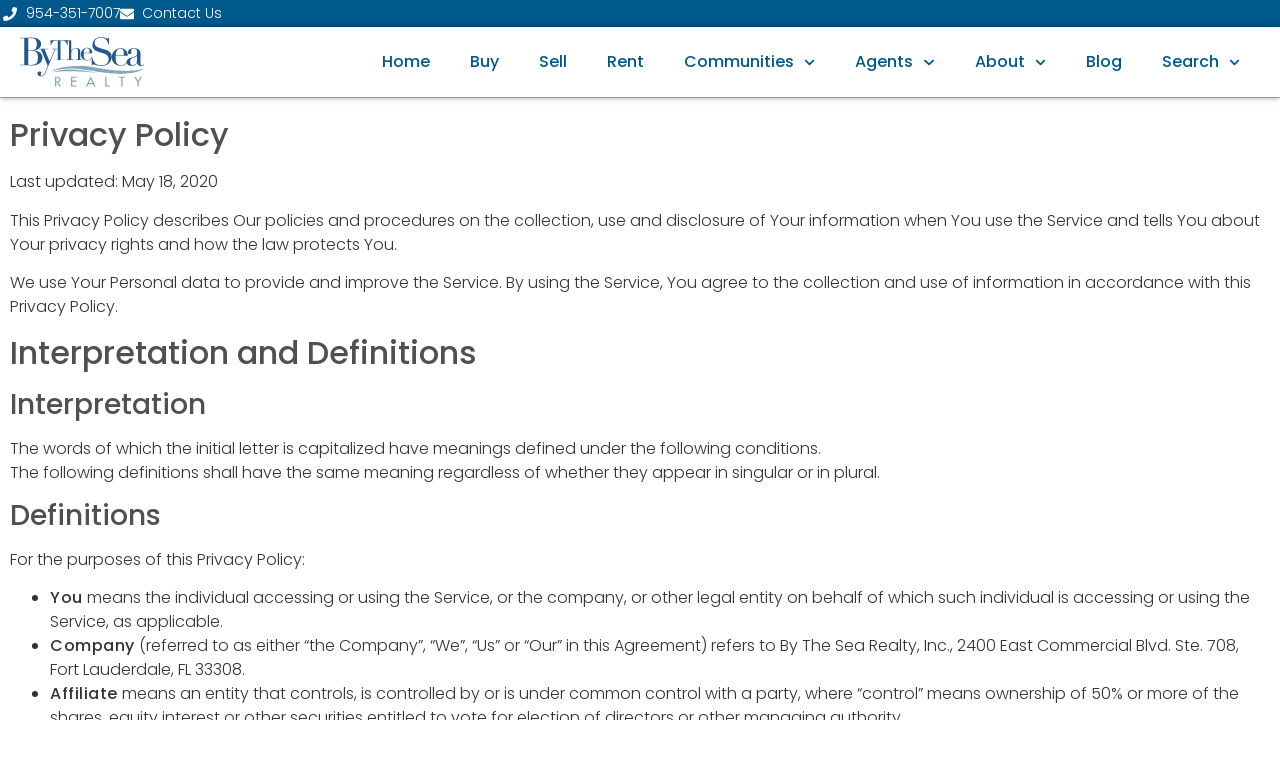

--- FILE ---
content_type: text/html; charset=UTF-8
request_url: https://www.bythesearealty.com/privacy/
body_size: 23849
content:
<!doctype html>
<html lang="en-US">
<head>
	<meta charset="UTF-8">
	<meta name="viewport" content="width=device-width, initial-scale=1">
	<link rel="profile" href="https://gmpg.org/xfn/11">
	<meta name='robots' content='index, follow, max-image-preview:large, max-snippet:-1, max-video-preview:-1' />

	<!-- This site is optimized with the Yoast SEO plugin v26.2 - https://yoast.com/wordpress/plugins/seo/ -->
	<title>Privacy Policy - By The Sea Realty</title>
	<meta name="description" content="We take your privacy seriously. This Privacy Policy describes our policies and procedures on the collection, use and disclosure of your information." />
	<link rel="canonical" href="https://www.bythesearealty.com/privacy/" />
	<meta property="og:locale" content="en_US" />
	<meta property="og:type" content="article" />
	<meta property="og:title" content="Privacy Policy - By The Sea Realty" />
	<meta property="og:description" content="We take your privacy seriously. This Privacy Policy describes our policies and procedures on the collection, use and disclosure of your information." />
	<meta property="og:url" content="https://www.bythesearealty.com/privacy/" />
	<meta property="og:site_name" content="By The Sea Realty" />
	<meta property="article:modified_time" content="2024-11-21T21:17:56+00:00" />
	<meta name="twitter:card" content="summary_large_image" />
	<meta name="twitter:label1" content="Est. reading time" />
	<meta name="twitter:data1" content="12 minutes" />
	<script type="application/ld+json" class="yoast-schema-graph">{"@context":"https://schema.org","@graph":[{"@type":"WebPage","@id":"https://www.bythesearealty.com/privacy/","url":"https://www.bythesearealty.com/privacy/","name":"Privacy Policy - By The Sea Realty","isPartOf":{"@id":"https://www.bythesearealty.com/#website"},"datePublished":"2020-05-18T19:57:59+00:00","dateModified":"2024-11-21T21:17:56+00:00","description":"We take your privacy seriously. This Privacy Policy describes our policies and procedures on the collection, use and disclosure of your information.","breadcrumb":{"@id":"https://www.bythesearealty.com/privacy/#breadcrumb"},"inLanguage":"en-US","potentialAction":[{"@type":"ReadAction","target":["https://www.bythesearealty.com/privacy/"]}]},{"@type":"BreadcrumbList","@id":"https://www.bythesearealty.com/privacy/#breadcrumb","itemListElement":[{"@type":"ListItem","position":1,"name":"Home","item":"https://www.bythesearealty.com/"},{"@type":"ListItem","position":2,"name":"Privacy"}]},{"@type":"WebSite","@id":"https://www.bythesearealty.com/#website","url":"https://www.bythesearealty.com/","name":"By The Sea Realty","description":"South Florida Real Estate","publisher":{"@id":"https://www.bythesearealty.com/#organization"},"potentialAction":[{"@type":"SearchAction","target":{"@type":"EntryPoint","urlTemplate":"https://www.bythesearealty.com/?s={search_term_string}"},"query-input":{"@type":"PropertyValueSpecification","valueRequired":true,"valueName":"search_term_string"}}],"inLanguage":"en-US"},{"@type":"Organization","@id":"https://www.bythesearealty.com/#organization","name":"By The Sea Realty","url":"https://www.bythesearealty.com/","logo":{"@type":"ImageObject","inLanguage":"en-US","@id":"https://www.bythesearealty.com/#/schema/logo/image/","url":"https://www.bythesearealty.com/wp-content/uploads/2024/07/ByTheSeaRealty-logo.svg","contentUrl":"https://www.bythesearealty.com/wp-content/uploads/2024/07/ByTheSeaRealty-logo.svg","width":358,"height":145,"caption":"By The Sea Realty"},"image":{"@id":"https://www.bythesearealty.com/#/schema/logo/image/"}}]}</script>
	<!-- / Yoast SEO plugin. -->


<link rel='dns-prefetch' href='//www.googletagmanager.com' />
<link rel="alternate" type="application/rss+xml" title="By The Sea Realty &raquo; Feed" href="https://www.bythesearealty.com/feed/" />
<link rel="alternate" type="application/rss+xml" title="By The Sea Realty &raquo; Comments Feed" href="https://www.bythesearealty.com/comments/feed/" />
<style id='wp-img-auto-sizes-contain-inline-css'>
img:is([sizes=auto i],[sizes^="auto," i]){contain-intrinsic-size:3000px 1500px}
/*# sourceURL=wp-img-auto-sizes-contain-inline-css */
</style>
<link rel='stylesheet' id='dce-animations-css' href='https://www.bythesearealty.com/wp-content/plugins/dynamic-content-for-elementor/assets/css/animations.css?ver=3.3.17' media='all' />
<link rel='stylesheet' id='sgdg_block-css' href='https://www.bythesearealty.com/wp-content/plugins/skaut-google-drive-gallery/frontend/css/block.min.css?ver=1746804274' media='all' />
<link rel='stylesheet' id='sby_styles-css' href='https://www.bythesearealty.com/wp-content/plugins/feeds-for-youtube/css/sb-youtube-free.min.css?ver=2.4.0' media='all' />
<link rel='stylesheet' id='embedpress-plyr-css-css' href='https://www.bythesearealty.com/wp-content/plugins/embedpress/assets/css/plyr.css?ver=1760057024' media='all' />
<link rel='stylesheet' id='embedpress-carousel-vendor-css-css' href='https://www.bythesearealty.com/wp-content/plugins/embedpress/assets/css/carousel.min.css?ver=1760057024' media='all' />
<link rel='stylesheet' id='embedpress-glider-css-css' href='https://www.bythesearealty.com/wp-content/plugins/embedpress/assets/css/glider.min.css?ver=1760057024' media='all' />
<link rel='stylesheet' id='embedpress-css-css' href='https://www.bythesearealty.com/wp-content/plugins/embedpress/assets/css/embedpress.css?ver=1760057024' media='all' />
<link rel='stylesheet' id='embedpress-meetup-events-css' href='https://www.bythesearealty.com/wp-content/plugins/embedpress/assets/css/meetup-events.css?ver=1760057024' media='all' />
<link rel='stylesheet' id='embedpress-blocks-style-css' href='https://www.bythesearealty.com/wp-content/plugins/embedpress/assets/css/blocks.build.css?ver=1760057024' media='all' />
<style id='wp-emoji-styles-inline-css'>

	img.wp-smiley, img.emoji {
		display: inline !important;
		border: none !important;
		box-shadow: none !important;
		height: 1em !important;
		width: 1em !important;
		margin: 0 0.07em !important;
		vertical-align: -0.1em !important;
		background: none !important;
		padding: 0 !important;
	}
/*# sourceURL=wp-emoji-styles-inline-css */
</style>
<link rel='stylesheet' id='flexy-breadcrumb-css' href='https://www.bythesearealty.com/wp-content/plugins/flexy-breadcrumb/public/css/flexy-breadcrumb-public.css?ver=1.2.1' media='all' />
<link rel='stylesheet' id='flexy-breadcrumb-font-awesome-css' href='https://www.bythesearealty.com/wp-content/plugins/flexy-breadcrumb/public/css/font-awesome.min.css?ver=4.7.0' media='all' />
<link rel='stylesheet' id='search-filter-plugin-styles-css' href='https://www.bythesearealty.com/wp-content/plugins/search-filter-pro/public/assets/css/search-filter.min.css?ver=2.5.19' media='all' />
<link rel='stylesheet' id='hello-elementor-css' href='https://www.bythesearealty.com/wp-content/themes/hello-elementor/assets/css/reset.css?ver=3.4.4' media='all' />
<link rel='stylesheet' id='hello-elementor-theme-style-css' href='https://www.bythesearealty.com/wp-content/themes/hello-elementor/assets/css/theme.css?ver=3.4.4' media='all' />
<link rel='stylesheet' id='elementor-frontend-css' href='https://www.bythesearealty.com/wp-content/plugins/elementor/assets/css/frontend.min.css?ver=3.32.5' media='all' />
<link rel='stylesheet' id='widget-icon-list-css' href='https://www.bythesearealty.com/wp-content/plugins/elementor/assets/css/widget-icon-list.min.css?ver=3.32.5' media='all' />
<link rel='stylesheet' id='widget-image-css' href='https://www.bythesearealty.com/wp-content/plugins/elementor/assets/css/widget-image.min.css?ver=3.32.5' media='all' />
<link rel='stylesheet' id='widget-nav-menu-css' href='https://www.bythesearealty.com/wp-content/plugins/elementor-pro/assets/css/widget-nav-menu.min.css?ver=3.32.3' media='all' />
<link rel='stylesheet' id='widget-heading-css' href='https://www.bythesearealty.com/wp-content/plugins/elementor/assets/css/widget-heading.min.css?ver=3.32.5' media='all' />
<link rel='stylesheet' id='e-animation-grow-css' href='https://www.bythesearealty.com/wp-content/plugins/elementor/assets/lib/animations/styles/e-animation-grow.min.css?ver=3.32.5' media='all' />
<link rel='stylesheet' id='widget-social-icons-css' href='https://www.bythesearealty.com/wp-content/plugins/elementor/assets/css/widget-social-icons.min.css?ver=3.32.5' media='all' />
<link rel='stylesheet' id='e-apple-webkit-css' href='https://www.bythesearealty.com/wp-content/plugins/elementor/assets/css/conditionals/apple-webkit.min.css?ver=3.32.5' media='all' />
<link rel='stylesheet' id='widget-spacer-css' href='https://www.bythesearealty.com/wp-content/plugins/elementor/assets/css/widget-spacer.min.css?ver=3.32.5' media='all' />
<link rel='stylesheet' id='elementor-post-6-css' href='https://www.bythesearealty.com/wp-content/uploads/elementor/css/post-6.css?ver=1767959603' media='all' />
<link rel='stylesheet' id='embedpress-elementor-css-css' href='https://www.bythesearealty.com/wp-content/plugins/embedpress/assets/css/embedpress-elementor.css?ver=1760057024' media='all' />
<link rel='stylesheet' id='dashicons-css' href='https://www.bythesearealty.com/wp-includes/css/dashicons.min.css?ver=6.9' media='all' />
<link rel='stylesheet' id='sby-styles-css' href='https://www.bythesearealty.com/wp-content/plugins/feeds-for-youtube/css/sb-youtube-free.min.css?ver=2.4.0' media='all' />
<link rel='stylesheet' id='font-awesome-5-all-css' href='https://www.bythesearealty.com/wp-content/plugins/elementor/assets/lib/font-awesome/css/all.min.css?ver=3.32.5' media='all' />
<link rel='stylesheet' id='font-awesome-4-shim-css' href='https://www.bythesearealty.com/wp-content/plugins/elementor/assets/lib/font-awesome/css/v4-shims.min.css?ver=3.32.5' media='all' />
<link rel='stylesheet' id='elementor-post-22502-css' href='https://www.bythesearealty.com/wp-content/uploads/elementor/css/post-22502.css?ver=1767977393' media='all' />
<link rel='stylesheet' id='elementor-post-90-css' href='https://www.bythesearealty.com/wp-content/uploads/elementor/css/post-90.css?ver=1767959604' media='all' />
<link rel='stylesheet' id='elementor-post-111-css' href='https://www.bythesearealty.com/wp-content/uploads/elementor/css/post-111.css?ver=1767959604' media='all' />
<link rel='stylesheet' id='hello-elementor-child-style-css' href='https://www.bythesearealty.com/wp-content/themes/hello-theme-child-master/style.css?ver=2.0.0' media='all' />
<link rel='stylesheet' id='elementor-gf-local-poppins-css' href='https://www.bythesearealty.com/wp-content/uploads/elementor/google-fonts/css/poppins.css?ver=1751582088' media='all' />
<script src="https://www.bythesearealty.com/wp-includes/js/jquery/jquery.min.js?ver=3.7.1" id="jquery-core-js"></script>
<script src="https://www.bythesearealty.com/wp-includes/js/jquery/jquery-migrate.min.js?ver=3.4.1" id="jquery-migrate-js"></script>
<script id="search-filter-plugin-build-js-extra">
var SF_LDATA = {"ajax_url":"https://www.bythesearealty.com/wp-admin/admin-ajax.php","home_url":"https://www.bythesearealty.com/","extensions":["search-filter-elementor"]};
//# sourceURL=search-filter-plugin-build-js-extra
</script>
<script src="https://www.bythesearealty.com/wp-content/plugins/search-filter-pro/public/assets/js/search-filter-build.min.js?ver=2.5.19" id="search-filter-plugin-build-js"></script>
<script src="https://www.bythesearealty.com/wp-content/plugins/search-filter-pro/public/assets/js/chosen.jquery.min.js?ver=2.5.19" id="search-filter-plugin-chosen-js"></script>
<script id="search-filter-elementor-js-extra">
var SFE_DATA = {"ajax_url":"https://www.bythesearealty.com/wp-admin/admin-ajax.php","home_url":"https://www.bythesearealty.com/"};
//# sourceURL=search-filter-elementor-js-extra
</script>
<script src="https://www.bythesearealty.com/wp-content/plugins/search-filter-elementor/assets/v2/js/search-filter-elementor.js?ver=1.3.0" id="search-filter-elementor-js"></script>
<script src="https://www.bythesearealty.com/wp-content/plugins/elementor-pro/assets/js/page-transitions.min.js?ver=3.32.3" id="page-transitions-js"></script>
<script src="https://www.bythesearealty.com/wp-content/plugins/elementor/assets/lib/font-awesome/js/v4-shims.min.js?ver=3.32.5" id="font-awesome-4-shim-js"></script>

<!-- Google tag (gtag.js) snippet added by Site Kit -->
<!-- Google Analytics snippet added by Site Kit -->
<script src="https://www.googletagmanager.com/gtag/js?id=GT-5R3VGXFG" id="google_gtagjs-js" async></script>
<script id="google_gtagjs-js-after">
window.dataLayer = window.dataLayer || [];function gtag(){dataLayer.push(arguments);}
gtag("set","linker",{"domains":["www.bythesearealty.com"]});
gtag("js", new Date());
gtag("set", "developer_id.dZTNiMT", true);
gtag("config", "GT-5R3VGXFG");
 window._googlesitekit = window._googlesitekit || {}; window._googlesitekit.throttledEvents = []; window._googlesitekit.gtagEvent = (name, data) => { var key = JSON.stringify( { name, data } ); if ( !! window._googlesitekit.throttledEvents[ key ] ) { return; } window._googlesitekit.throttledEvents[ key ] = true; setTimeout( () => { delete window._googlesitekit.throttledEvents[ key ]; }, 5 ); gtag( "event", name, { ...data, event_source: "site-kit" } ); }; 
//# sourceURL=google_gtagjs-js-after
</script>
<link rel="https://api.w.org/" href="https://www.bythesearealty.com/wp-json/" /><link rel="alternate" title="JSON" type="application/json" href="https://www.bythesearealty.com/wp-json/wp/v2/pages/22502" /><link rel="EditURI" type="application/rsd+xml" title="RSD" href="https://www.bythesearealty.com/xmlrpc.php?rsd" />
<meta name="generator" content="WordPress 6.9" />
<link rel='shortlink' href='https://www.bythesearealty.com/?p=22502' />

            <style type="text/css">              
                
                /* Background color */
                .fbc-page .fbc-wrap .fbc-items {
                    background-color: #ffffff;
                }
                /* Items font size */
                .fbc-page .fbc-wrap .fbc-items li {
                    font-size: 14px;
                }
                
                /* Items' link color */
                .fbc-page .fbc-wrap .fbc-items li a {
                    color: #337ab7;                    
                }
                
                /* Seprator color */
                .fbc-page .fbc-wrap .fbc-items li .fbc-separator {
                    color: #cccccc;
                }
                
                /* Active item & end-text color */
                .fbc-page .fbc-wrap .fbc-items li.active span,
                .fbc-page .fbc-wrap .fbc-items li .fbc-end-text {
                    color: #27272a;
                    font-size: 14px;
                }
            </style>

            <meta name="generator" content="Site Kit by Google 1.164.0" /><meta name="generator" content="Elementor 3.32.5; features: e_font_icon_svg, additional_custom_breakpoints; settings: css_print_method-external, google_font-enabled, font_display-swap">
			<style>
				.e-con.e-parent:nth-of-type(n+4):not(.e-lazyloaded):not(.e-no-lazyload),
				.e-con.e-parent:nth-of-type(n+4):not(.e-lazyloaded):not(.e-no-lazyload) * {
					background-image: none !important;
				}
				@media screen and (max-height: 1024px) {
					.e-con.e-parent:nth-of-type(n+3):not(.e-lazyloaded):not(.e-no-lazyload),
					.e-con.e-parent:nth-of-type(n+3):not(.e-lazyloaded):not(.e-no-lazyload) * {
						background-image: none !important;
					}
				}
				@media screen and (max-height: 640px) {
					.e-con.e-parent:nth-of-type(n+2):not(.e-lazyloaded):not(.e-no-lazyload),
					.e-con.e-parent:nth-of-type(n+2):not(.e-lazyloaded):not(.e-no-lazyload) * {
						background-image: none !important;
					}
				}
			</style>
					<style id="wp-custom-css">
			/* Search and Filter */
.searchandfilter ul li.sf-field-reset input, .searchandfilter ul li.sf-field-submit input {
  width: 150px;
  background: #24588d;
  color: #fff;
	border-color: #24588d;
}
strong {font-weight: 500; letter-spacing: .5px;}

/*Search and Filter css*/
.searchandfilter ul {
  padding-left: 0;
}

/* Remove Title */
.page .entry-title {
display: none;
}


/*Gravity Forms
-----------------------------*/
.gform_wrapper .gform_footer input[type=submit] {
color: #FFFFFF;
background: #00598d;
border: none;
border-radius: 5px;
height: 40px;
font-size: 15px;
/* letter-spacing: 1px;
text-transform: uppercase;
float: left;
height: 60px;
min-width: 280px;
margin-left: 12px;
transition: 0.3s;*/
}

#gform_2
{margin-bottom: -25px;}

.gform_wrapper .gform_footer input:hover[type=submit] {
color: #cccccc;
}

.gform_footer.before
{height: 64px;}

body #gform_wrapper_2 .gform_body .gform_fields .gfield .ginput_container_text input[type=text]
{padding: 6px;
height: 38px;}



/* Showcase IDX Button Style */
.sidx-container .sidx-button, .sidx-container button {
padding: 7px 20px !important;
border-radius: 6px !important;
height: 40px;
	font-size: 15px !important;
/*box-shadow: 0 7px 7px #cccccc !important;*/
background: #00598d !important;
color: #ffffff !important;
border: 1px solid !important;
border-color: #00598d !important; 
}

/*Hide Showcase Opt-in Checkbox*/
label[for="sms-opt-in-checkbox"]
{
    visibility: hidden;
}
#sms-opt-in-checkbox
{visibility: hidden;
}

/*Gutenberg Block Quote*/
blockquote {
font-family: Georgia, serif;
font-size: 22px;
font-style: italic;
margin-left: 1em;
padding-left: 1em;
line-height: 1.45;
position: relative;
color: #cc3300;
border-left:5px solid #ccc;
}
 
blockquote cite {
color: #efefef;
font-size: 14px;
display: block;
margin-top: 5px;
}
 
blockquote cite:before {
content: "\2014 \2009";
}

/*Gutenberg Button*/
a.wp-block-button__link {
  background-color: #00598d;
  color: #ffffff;
  font-weight: 600;
  border-radius: 8px;
	margin-bottom: 20px;
	margin-top: 20px;
    &:hover {
    background-color: #00598d;
		border-color: #00598d;
    color: #cccccc;
  }
	  &:visited {
    background-color: #00598d;
		border-color: #00598d;
    color: #ffffff;
  }
}

/*Gutenberg list*/
ol li {margin-left: 34px !important;}

/*Mobile sub-menu indicator*/
@media screen and (max-width: 767px) {
 .elementor-nav-menu .sub-arrow {
    fill: white; 
 }
}

/*Photonic More Button*/
.photonic-more-button.photonic-more-dynamic {
  background-color: #00598d;
  color: #ffffff;
  font-weight: 600;
  border-radius: 8px;
	margin-bottom: 20px;
	margin-top: 20px;
    &:hover {
    background-color: #00598d;
		border-color: #00598d;
    color: #cccccc;
  }
	  &:visited {
    background-color: #00598d;
		border-color: #00598d;
    color: #ffffff;
  }
}

.fbc-page .fbc-wrap .fbc-items li, ol
{

display: contents;

}

/*.header-selector {
    position: relative;
    z-index: 1000;
}*/

		</style>
		<style id='global-styles-inline-css'>
:root{--wp--preset--aspect-ratio--square: 1;--wp--preset--aspect-ratio--4-3: 4/3;--wp--preset--aspect-ratio--3-4: 3/4;--wp--preset--aspect-ratio--3-2: 3/2;--wp--preset--aspect-ratio--2-3: 2/3;--wp--preset--aspect-ratio--16-9: 16/9;--wp--preset--aspect-ratio--9-16: 9/16;--wp--preset--color--black: #000000;--wp--preset--color--cyan-bluish-gray: #abb8c3;--wp--preset--color--white: #ffffff;--wp--preset--color--pale-pink: #f78da7;--wp--preset--color--vivid-red: #cf2e2e;--wp--preset--color--luminous-vivid-orange: #ff6900;--wp--preset--color--luminous-vivid-amber: #fcb900;--wp--preset--color--light-green-cyan: #7bdcb5;--wp--preset--color--vivid-green-cyan: #00d084;--wp--preset--color--pale-cyan-blue: #8ed1fc;--wp--preset--color--vivid-cyan-blue: #0693e3;--wp--preset--color--vivid-purple: #9b51e0;--wp--preset--gradient--vivid-cyan-blue-to-vivid-purple: linear-gradient(135deg,rgb(6,147,227) 0%,rgb(155,81,224) 100%);--wp--preset--gradient--light-green-cyan-to-vivid-green-cyan: linear-gradient(135deg,rgb(122,220,180) 0%,rgb(0,208,130) 100%);--wp--preset--gradient--luminous-vivid-amber-to-luminous-vivid-orange: linear-gradient(135deg,rgb(252,185,0) 0%,rgb(255,105,0) 100%);--wp--preset--gradient--luminous-vivid-orange-to-vivid-red: linear-gradient(135deg,rgb(255,105,0) 0%,rgb(207,46,46) 100%);--wp--preset--gradient--very-light-gray-to-cyan-bluish-gray: linear-gradient(135deg,rgb(238,238,238) 0%,rgb(169,184,195) 100%);--wp--preset--gradient--cool-to-warm-spectrum: linear-gradient(135deg,rgb(74,234,220) 0%,rgb(151,120,209) 20%,rgb(207,42,186) 40%,rgb(238,44,130) 60%,rgb(251,105,98) 80%,rgb(254,248,76) 100%);--wp--preset--gradient--blush-light-purple: linear-gradient(135deg,rgb(255,206,236) 0%,rgb(152,150,240) 100%);--wp--preset--gradient--blush-bordeaux: linear-gradient(135deg,rgb(254,205,165) 0%,rgb(254,45,45) 50%,rgb(107,0,62) 100%);--wp--preset--gradient--luminous-dusk: linear-gradient(135deg,rgb(255,203,112) 0%,rgb(199,81,192) 50%,rgb(65,88,208) 100%);--wp--preset--gradient--pale-ocean: linear-gradient(135deg,rgb(255,245,203) 0%,rgb(182,227,212) 50%,rgb(51,167,181) 100%);--wp--preset--gradient--electric-grass: linear-gradient(135deg,rgb(202,248,128) 0%,rgb(113,206,126) 100%);--wp--preset--gradient--midnight: linear-gradient(135deg,rgb(2,3,129) 0%,rgb(40,116,252) 100%);--wp--preset--font-size--small: 13px;--wp--preset--font-size--medium: 20px;--wp--preset--font-size--large: 36px;--wp--preset--font-size--x-large: 42px;--wp--preset--spacing--20: 0.44rem;--wp--preset--spacing--30: 0.67rem;--wp--preset--spacing--40: 1rem;--wp--preset--spacing--50: 1.5rem;--wp--preset--spacing--60: 2.25rem;--wp--preset--spacing--70: 3.38rem;--wp--preset--spacing--80: 5.06rem;--wp--preset--shadow--natural: 6px 6px 9px rgba(0, 0, 0, 0.2);--wp--preset--shadow--deep: 12px 12px 50px rgba(0, 0, 0, 0.4);--wp--preset--shadow--sharp: 6px 6px 0px rgba(0, 0, 0, 0.2);--wp--preset--shadow--outlined: 6px 6px 0px -3px rgb(255, 255, 255), 6px 6px rgb(0, 0, 0);--wp--preset--shadow--crisp: 6px 6px 0px rgb(0, 0, 0);}:root { --wp--style--global--content-size: 800px;--wp--style--global--wide-size: 1200px; }:where(body) { margin: 0; }.wp-site-blocks > .alignleft { float: left; margin-right: 2em; }.wp-site-blocks > .alignright { float: right; margin-left: 2em; }.wp-site-blocks > .aligncenter { justify-content: center; margin-left: auto; margin-right: auto; }:where(.wp-site-blocks) > * { margin-block-start: 24px; margin-block-end: 0; }:where(.wp-site-blocks) > :first-child { margin-block-start: 0; }:where(.wp-site-blocks) > :last-child { margin-block-end: 0; }:root { --wp--style--block-gap: 24px; }:root :where(.is-layout-flow) > :first-child{margin-block-start: 0;}:root :where(.is-layout-flow) > :last-child{margin-block-end: 0;}:root :where(.is-layout-flow) > *{margin-block-start: 24px;margin-block-end: 0;}:root :where(.is-layout-constrained) > :first-child{margin-block-start: 0;}:root :where(.is-layout-constrained) > :last-child{margin-block-end: 0;}:root :where(.is-layout-constrained) > *{margin-block-start: 24px;margin-block-end: 0;}:root :where(.is-layout-flex){gap: 24px;}:root :where(.is-layout-grid){gap: 24px;}.is-layout-flow > .alignleft{float: left;margin-inline-start: 0;margin-inline-end: 2em;}.is-layout-flow > .alignright{float: right;margin-inline-start: 2em;margin-inline-end: 0;}.is-layout-flow > .aligncenter{margin-left: auto !important;margin-right: auto !important;}.is-layout-constrained > .alignleft{float: left;margin-inline-start: 0;margin-inline-end: 2em;}.is-layout-constrained > .alignright{float: right;margin-inline-start: 2em;margin-inline-end: 0;}.is-layout-constrained > .aligncenter{margin-left: auto !important;margin-right: auto !important;}.is-layout-constrained > :where(:not(.alignleft):not(.alignright):not(.alignfull)){max-width: var(--wp--style--global--content-size);margin-left: auto !important;margin-right: auto !important;}.is-layout-constrained > .alignwide{max-width: var(--wp--style--global--wide-size);}body .is-layout-flex{display: flex;}.is-layout-flex{flex-wrap: wrap;align-items: center;}.is-layout-flex > :is(*, div){margin: 0;}body .is-layout-grid{display: grid;}.is-layout-grid > :is(*, div){margin: 0;}body{padding-top: 0px;padding-right: 0px;padding-bottom: 0px;padding-left: 0px;}a:where(:not(.wp-element-button)){text-decoration: underline;}:root :where(.wp-element-button, .wp-block-button__link){background-color: #32373c;border-width: 0;color: #fff;font-family: inherit;font-size: inherit;font-style: inherit;font-weight: inherit;letter-spacing: inherit;line-height: inherit;padding-top: calc(0.667em + 2px);padding-right: calc(1.333em + 2px);padding-bottom: calc(0.667em + 2px);padding-left: calc(1.333em + 2px);text-decoration: none;text-transform: inherit;}.has-black-color{color: var(--wp--preset--color--black) !important;}.has-cyan-bluish-gray-color{color: var(--wp--preset--color--cyan-bluish-gray) !important;}.has-white-color{color: var(--wp--preset--color--white) !important;}.has-pale-pink-color{color: var(--wp--preset--color--pale-pink) !important;}.has-vivid-red-color{color: var(--wp--preset--color--vivid-red) !important;}.has-luminous-vivid-orange-color{color: var(--wp--preset--color--luminous-vivid-orange) !important;}.has-luminous-vivid-amber-color{color: var(--wp--preset--color--luminous-vivid-amber) !important;}.has-light-green-cyan-color{color: var(--wp--preset--color--light-green-cyan) !important;}.has-vivid-green-cyan-color{color: var(--wp--preset--color--vivid-green-cyan) !important;}.has-pale-cyan-blue-color{color: var(--wp--preset--color--pale-cyan-blue) !important;}.has-vivid-cyan-blue-color{color: var(--wp--preset--color--vivid-cyan-blue) !important;}.has-vivid-purple-color{color: var(--wp--preset--color--vivid-purple) !important;}.has-black-background-color{background-color: var(--wp--preset--color--black) !important;}.has-cyan-bluish-gray-background-color{background-color: var(--wp--preset--color--cyan-bluish-gray) !important;}.has-white-background-color{background-color: var(--wp--preset--color--white) !important;}.has-pale-pink-background-color{background-color: var(--wp--preset--color--pale-pink) !important;}.has-vivid-red-background-color{background-color: var(--wp--preset--color--vivid-red) !important;}.has-luminous-vivid-orange-background-color{background-color: var(--wp--preset--color--luminous-vivid-orange) !important;}.has-luminous-vivid-amber-background-color{background-color: var(--wp--preset--color--luminous-vivid-amber) !important;}.has-light-green-cyan-background-color{background-color: var(--wp--preset--color--light-green-cyan) !important;}.has-vivid-green-cyan-background-color{background-color: var(--wp--preset--color--vivid-green-cyan) !important;}.has-pale-cyan-blue-background-color{background-color: var(--wp--preset--color--pale-cyan-blue) !important;}.has-vivid-cyan-blue-background-color{background-color: var(--wp--preset--color--vivid-cyan-blue) !important;}.has-vivid-purple-background-color{background-color: var(--wp--preset--color--vivid-purple) !important;}.has-black-border-color{border-color: var(--wp--preset--color--black) !important;}.has-cyan-bluish-gray-border-color{border-color: var(--wp--preset--color--cyan-bluish-gray) !important;}.has-white-border-color{border-color: var(--wp--preset--color--white) !important;}.has-pale-pink-border-color{border-color: var(--wp--preset--color--pale-pink) !important;}.has-vivid-red-border-color{border-color: var(--wp--preset--color--vivid-red) !important;}.has-luminous-vivid-orange-border-color{border-color: var(--wp--preset--color--luminous-vivid-orange) !important;}.has-luminous-vivid-amber-border-color{border-color: var(--wp--preset--color--luminous-vivid-amber) !important;}.has-light-green-cyan-border-color{border-color: var(--wp--preset--color--light-green-cyan) !important;}.has-vivid-green-cyan-border-color{border-color: var(--wp--preset--color--vivid-green-cyan) !important;}.has-pale-cyan-blue-border-color{border-color: var(--wp--preset--color--pale-cyan-blue) !important;}.has-vivid-cyan-blue-border-color{border-color: var(--wp--preset--color--vivid-cyan-blue) !important;}.has-vivid-purple-border-color{border-color: var(--wp--preset--color--vivid-purple) !important;}.has-vivid-cyan-blue-to-vivid-purple-gradient-background{background: var(--wp--preset--gradient--vivid-cyan-blue-to-vivid-purple) !important;}.has-light-green-cyan-to-vivid-green-cyan-gradient-background{background: var(--wp--preset--gradient--light-green-cyan-to-vivid-green-cyan) !important;}.has-luminous-vivid-amber-to-luminous-vivid-orange-gradient-background{background: var(--wp--preset--gradient--luminous-vivid-amber-to-luminous-vivid-orange) !important;}.has-luminous-vivid-orange-to-vivid-red-gradient-background{background: var(--wp--preset--gradient--luminous-vivid-orange-to-vivid-red) !important;}.has-very-light-gray-to-cyan-bluish-gray-gradient-background{background: var(--wp--preset--gradient--very-light-gray-to-cyan-bluish-gray) !important;}.has-cool-to-warm-spectrum-gradient-background{background: var(--wp--preset--gradient--cool-to-warm-spectrum) !important;}.has-blush-light-purple-gradient-background{background: var(--wp--preset--gradient--blush-light-purple) !important;}.has-blush-bordeaux-gradient-background{background: var(--wp--preset--gradient--blush-bordeaux) !important;}.has-luminous-dusk-gradient-background{background: var(--wp--preset--gradient--luminous-dusk) !important;}.has-pale-ocean-gradient-background{background: var(--wp--preset--gradient--pale-ocean) !important;}.has-electric-grass-gradient-background{background: var(--wp--preset--gradient--electric-grass) !important;}.has-midnight-gradient-background{background: var(--wp--preset--gradient--midnight) !important;}.has-small-font-size{font-size: var(--wp--preset--font-size--small) !important;}.has-medium-font-size{font-size: var(--wp--preset--font-size--medium) !important;}.has-large-font-size{font-size: var(--wp--preset--font-size--large) !important;}.has-x-large-font-size{font-size: var(--wp--preset--font-size--x-large) !important;}
/*# sourceURL=global-styles-inline-css */
</style>
<link rel='stylesheet' id='dce-style-css' href='https://www.bythesearealty.com/wp-content/plugins/dynamic-content-for-elementor/assets/css/style.min.css?ver=3.3.17' media='all' />
<link rel='stylesheet' id='dce-dynamic-visibility-css' href='https://www.bythesearealty.com/wp-content/plugins/dynamic-content-for-elementor/assets/css/dynamic-visibility.min.css?ver=3.3.17' media='all' />
</head>
<body class="wp-singular page-template-default page page-id-22502 wp-custom-logo wp-embed-responsive wp-theme-hello-elementor wp-child-theme-hello-theme-child-master hello-elementor-default elementor-default elementor-kit-6 elementor-page elementor-page-22502 elementor-page-87032">

		<e-page-transition preloader-type="animation" preloader-animation-type="nested-spinners" class="e-page-transition--entering" exclude="^https\:\/\/www\.bythesearealty\.com\/wp\-admin\/">
					</e-page-transition>
		
<a class="skip-link screen-reader-text" href="#content">Skip to content</a>

		<header data-elementor-type="header" data-elementor-id="90" class="elementor elementor-90 elementor-location-header" data-elementor-post-type="elementor_library">
			<div data-dce-background-color="#FFFFFF" class="elementor-element elementor-element-5e6bbaa e-con-full e-flex e-con e-parent" data-id="5e6bbaa" data-element_type="container" data-settings="{&quot;background_background&quot;:&quot;classic&quot;}">
		<div class="elementor-element elementor-element-2eaa377 e-con-full e-flex e-con e-child" data-id="2eaa377" data-element_type="container" data-settings="{&quot;background_background&quot;:&quot;classic&quot;}">
				<div class="elementor-element elementor-element-3ee3357 elementor-icon-list--layout-inline elementor-align-center elementor-list-item-link-full_width elementor-widget elementor-widget-icon-list" data-id="3ee3357" data-element_type="widget" data-widget_type="icon-list.default">
				<div class="elementor-widget-container">
							<ul class="elementor-icon-list-items elementor-inline-items">
							<li class="elementor-icon-list-item elementor-inline-item">
											<a href="tel:9543517007">

												<span class="elementor-icon-list-icon">
							<svg aria-hidden="true" class="e-font-icon-svg e-fas-phone" viewBox="0 0 512 512" xmlns="http://www.w3.org/2000/svg"><path d="M493.4 24.6l-104-24c-11.3-2.6-22.9 3.3-27.5 13.9l-48 112c-4.2 9.8-1.4 21.3 6.9 28l60.6 49.6c-36 76.7-98.9 140.5-177.2 177.2l-49.6-60.6c-6.8-8.3-18.2-11.1-28-6.9l-112 48C3.9 366.5-2 378.1.6 389.4l24 104C27.1 504.2 36.7 512 48 512c256.1 0 464-207.5 464-464 0-11.2-7.7-20.9-18.6-23.4z"></path></svg>						</span>
										<span class="elementor-icon-list-text">954-351-7007</span>
											</a>
									</li>
								<li class="elementor-icon-list-item elementor-inline-item">
											<a href="https://www.bythesearealty.com/contact/">

												<span class="elementor-icon-list-icon">
							<svg aria-hidden="true" class="e-font-icon-svg e-fas-envelope" viewBox="0 0 512 512" xmlns="http://www.w3.org/2000/svg"><path d="M502.3 190.8c3.9-3.1 9.7-.2 9.7 4.7V400c0 26.5-21.5 48-48 48H48c-26.5 0-48-21.5-48-48V195.6c0-5 5.7-7.8 9.7-4.7 22.4 17.4 52.1 39.5 154.1 113.6 21.1 15.4 56.7 47.8 92.2 47.6 35.7.3 72-32.8 92.3-47.6 102-74.1 131.6-96.3 154-113.7zM256 320c23.2.4 56.6-29.2 73.4-41.4 132.7-96.3 142.8-104.7 173.4-128.7 5.8-4.5 9.2-11.5 9.2-18.9v-19c0-26.5-21.5-48-48-48H48C21.5 64 0 85.5 0 112v19c0 7.4 3.4 14.3 9.2 18.9 30.6 23.9 40.7 32.4 173.4 128.7 16.8 12.2 50.2 41.8 73.4 41.4z"></path></svg>						</span>
										<span class="elementor-icon-list-text">Contact Us</span>
											</a>
									</li>
						</ul>
						</div>
				</div>
				</div>
		<div data-dce-background-color="#FFFFFF" class="elementor-element elementor-element-2360b9b e-con-full e-flex e-con e-child" data-id="2360b9b" data-element_type="container" data-settings="{&quot;background_background&quot;:&quot;classic&quot;}">
				<div class="elementor-element elementor-element-3e72b6e elementor-widget-mobile__width-initial elementor-widget__width-initial elementor-widget elementor-widget-theme-site-logo elementor-widget-image" data-id="3e72b6e" data-element_type="widget" data-widget_type="theme-site-logo.default">
				<div class="elementor-widget-container">
											<a href="https://www.bythesearealty.com">
			<img fetchpriority="high" width="358" height="145" src="https://www.bythesearealty.com/wp-content/uploads/2024/07/ByTheSeaRealty-logo.svg" class="attachment-full size-full wp-image-73" alt="By The Sea Realty" />				</a>
											</div>
				</div>
				<div class="elementor-element elementor-element-85edb8c elementor-nav-menu__align-end elementor-widget-mobile__width-initial elementor-nav-menu--stretch elementor-nav-menu--dropdown-tablet elementor-nav-menu__text-align-aside elementor-nav-menu--toggle elementor-nav-menu--burger elementor-widget elementor-widget-nav-menu" data-id="85edb8c" data-element_type="widget" data-settings="{&quot;full_width&quot;:&quot;stretch&quot;,&quot;submenu_icon&quot;:{&quot;value&quot;:&quot;&lt;svg aria-hidden=\&quot;true\&quot; class=\&quot;fa-svg-chevron-down e-font-icon-svg e-fas-chevron-down\&quot; viewBox=\&quot;0 0 448 512\&quot; xmlns=\&quot;http:\/\/www.w3.org\/2000\/svg\&quot;&gt;&lt;path d=\&quot;M207.029 381.476L12.686 187.132c-9.373-9.373-9.373-24.569 0-33.941l22.667-22.667c9.357-9.357 24.522-9.375 33.901-.04L224 284.505l154.745-154.021c9.379-9.335 24.544-9.317 33.901.04l22.667 22.667c9.373 9.373 9.373 24.569 0 33.941L240.971 381.476c-9.373 9.372-24.569 9.372-33.942 0z\&quot;&gt;&lt;\/path&gt;&lt;\/svg&gt;&quot;,&quot;library&quot;:&quot;fa-solid&quot;},&quot;layout&quot;:&quot;horizontal&quot;,&quot;toggle&quot;:&quot;burger&quot;}" data-widget_type="nav-menu.default">
				<div class="elementor-widget-container">
								<nav aria-label="Menu" class="elementor-nav-menu--main elementor-nav-menu__container elementor-nav-menu--layout-horizontal e--pointer-none">
				<ul id="menu-1-85edb8c" class="elementor-nav-menu"><li class="menu-item menu-item-type-post_type menu-item-object-page menu-item-home menu-item-83512"><a href="https://www.bythesearealty.com/" class="elementor-item">Home</a></li>
<li class="menu-item menu-item-type-post_type menu-item-object-page menu-item-83504"><a href="https://www.bythesearealty.com/home-buying/" class="elementor-item">Buy</a></li>
<li class="menu-item menu-item-type-post_type menu-item-object-page menu-item-83505"><a href="https://www.bythesearealty.com/selling-home/" class="elementor-item">Sell</a></li>
<li class="menu-item menu-item-type-post_type menu-item-object-page menu-item-83506"><a href="https://www.bythesearealty.com/for-rent/" class="elementor-item">Rent</a></li>
<li class="menu-item menu-item-type-post_type menu-item-object-page menu-item-has-children menu-item-82302"><a href="https://www.bythesearealty.com/community/" class="elementor-item">Communities</a>
<ul class="sub-menu elementor-nav-menu--dropdown">
	<li class="menu-item menu-item-type-custom menu-item-object-custom menu-item-87852"><a href="https://www.bythesearealty.com/community/" class="elementor-sub-item">All Communities</a></li>
	<li class="menu-item menu-item-type-post_type menu-item-object-page menu-item-84340"><a href="https://www.bythesearealty.com/community/dania-beach/" class="elementor-sub-item">Dania Beach</a></li>
	<li class="menu-item menu-item-type-post_type menu-item-object-page menu-item-84342"><a href="https://www.bythesearealty.com/community/deerfield-beach/" class="elementor-sub-item">Deerfield Beach</a></li>
	<li class="menu-item menu-item-type-post_type menu-item-object-page menu-item-84343"><a href="https://www.bythesearealty.com/community/fort-lauderdale/" class="elementor-sub-item">Fort Lauderdale</a></li>
	<li class="menu-item menu-item-type-post_type menu-item-object-page menu-item-84346"><a href="https://www.bythesearealty.com/community/hillsboro-beach/" class="elementor-sub-item">Hillsboro Beach</a></li>
	<li class="menu-item menu-item-type-post_type menu-item-object-page menu-item-84347"><a href="https://www.bythesearealty.com/community/hollywood/" class="elementor-sub-item">Hollywood</a></li>
	<li class="menu-item menu-item-type-post_type menu-item-object-page menu-item-84348"><a href="https://www.bythesearealty.com/community/lauderdale-by-the-sea/" class="elementor-sub-item">Lauderdale-by-the-Sea</a></li>
	<li class="menu-item menu-item-type-post_type menu-item-object-page menu-item-84337"><a href="https://www.bythesearealty.com/community/lighthouse-point/" class="elementor-sub-item">Lighthouse Point</a></li>
	<li class="menu-item menu-item-type-post_type menu-item-object-page menu-item-84349"><a href="https://www.bythesearealty.com/community/oakland-park/" class="elementor-sub-item">Oakland Park</a></li>
	<li class="menu-item menu-item-type-post_type menu-item-object-page menu-item-84327"><a href="https://www.bythesearealty.com/community/pompano-beach/" class="elementor-sub-item">Pompano Beach</a></li>
	<li class="menu-item menu-item-type-post_type menu-item-object-page menu-item-84329"><a href="https://www.bythesearealty.com/community/wilton-manors/" class="elementor-sub-item">Wilton Manors</a></li>
</ul>
</li>
<li class="menu-item menu-item-type-post_type menu-item-object-page menu-item-has-children menu-item-82294"><a href="https://www.bythesearealty.com/agents/" class="elementor-item">Agents</a>
<ul class="sub-menu elementor-nav-menu--dropdown">
	<li class="menu-item menu-item-type-post_type menu-item-object-page menu-item-84355"><a href="https://www.bythesearealty.com/agents/" class="elementor-sub-item">Find an Agent</a></li>
	<li class="menu-item menu-item-type-post_type menu-item-object-page menu-item-84354"><a href="https://www.bythesearealty.com/careers/" class="elementor-sub-item">Join our Team</a></li>
</ul>
</li>
<li class="menu-item menu-item-type-post_type menu-item-object-page menu-item-has-children menu-item-84358"><a href="https://www.bythesearealty.com/about/" class="elementor-item">About</a>
<ul class="sub-menu elementor-nav-menu--dropdown">
	<li class="menu-item menu-item-type-post_type menu-item-object-page menu-item-84360"><a href="https://www.bythesearealty.com/about/" class="elementor-sub-item">Our Company</a></li>
	<li class="menu-item menu-item-type-post_type menu-item-object-page menu-item-84362"><a href="https://www.bythesearealty.com/realtor/" class="elementor-sub-item">We are REALTORS®</a></li>
	<li class="menu-item menu-item-type-post_type menu-item-object-page menu-item-84361"><a href="https://www.bythesearealty.com/careers/" class="elementor-sub-item">Real Estate Careers</a></li>
	<li class="menu-item menu-item-type-post_type menu-item-object-page menu-item-84363"><a href="https://www.bythesearealty.com/charity/" class="elementor-sub-item">Our Charities</a></li>
</ul>
</li>
<li class="menu-item menu-item-type-post_type menu-item-object-page menu-item-82001"><a href="https://www.bythesearealty.com/blog/" class="elementor-item">Blog</a></li>
<li class="menu-item menu-item-type-post_type menu-item-object-page menu-item-has-children menu-item-46"><a href="https://www.bythesearealty.com/property-search/" class="elementor-item">Search</a>
<ul class="sub-menu elementor-nav-menu--dropdown">
	<li class="menu-item menu-item-type-post_type menu-item-object-page menu-item-83068"><a href="https://www.bythesearealty.com/neighborhood-pages/" class="elementor-sub-item">Neighborhoods</a></li>
	<li class="menu-item menu-item-type-post_type menu-item-object-page menu-item-82308"><a href="https://www.bythesearealty.com/condos/" class="elementor-sub-item">Condo Buildings</a></li>
	<li class="menu-item menu-item-type-post_type menu-item-object-page menu-item-86425"><a href="https://www.bythesearealty.com/property-search/" class="elementor-sub-item">Advanced Property Search</a></li>
</ul>
</li>
</ul>			</nav>
					<div class="elementor-menu-toggle" role="button" tabindex="0" aria-label="Menu Toggle" aria-expanded="false">
			<svg aria-hidden="true" role="presentation" class="elementor-menu-toggle__icon--open e-font-icon-svg e-eicon-menu-bar" viewBox="0 0 1000 1000" xmlns="http://www.w3.org/2000/svg"><path d="M104 333H896C929 333 958 304 958 271S929 208 896 208H104C71 208 42 237 42 271S71 333 104 333ZM104 583H896C929 583 958 554 958 521S929 458 896 458H104C71 458 42 487 42 521S71 583 104 583ZM104 833H896C929 833 958 804 958 771S929 708 896 708H104C71 708 42 737 42 771S71 833 104 833Z"></path></svg><svg aria-hidden="true" role="presentation" class="elementor-menu-toggle__icon--close e-font-icon-svg e-eicon-close" viewBox="0 0 1000 1000" xmlns="http://www.w3.org/2000/svg"><path d="M742 167L500 408 258 167C246 154 233 150 217 150 196 150 179 158 167 167 154 179 150 196 150 212 150 229 154 242 171 254L408 500 167 742C138 771 138 800 167 829 196 858 225 858 254 829L496 587 738 829C750 842 767 846 783 846 800 846 817 842 829 829 842 817 846 804 846 783 846 767 842 750 829 737L588 500 833 258C863 229 863 200 833 171 804 137 775 137 742 167Z"></path></svg>		</div>
					<nav class="elementor-nav-menu--dropdown elementor-nav-menu__container" aria-hidden="true">
				<ul id="menu-2-85edb8c" class="elementor-nav-menu"><li class="menu-item menu-item-type-post_type menu-item-object-page menu-item-home menu-item-83512"><a href="https://www.bythesearealty.com/" class="elementor-item" tabindex="-1">Home</a></li>
<li class="menu-item menu-item-type-post_type menu-item-object-page menu-item-83504"><a href="https://www.bythesearealty.com/home-buying/" class="elementor-item" tabindex="-1">Buy</a></li>
<li class="menu-item menu-item-type-post_type menu-item-object-page menu-item-83505"><a href="https://www.bythesearealty.com/selling-home/" class="elementor-item" tabindex="-1">Sell</a></li>
<li class="menu-item menu-item-type-post_type menu-item-object-page menu-item-83506"><a href="https://www.bythesearealty.com/for-rent/" class="elementor-item" tabindex="-1">Rent</a></li>
<li class="menu-item menu-item-type-post_type menu-item-object-page menu-item-has-children menu-item-82302"><a href="https://www.bythesearealty.com/community/" class="elementor-item" tabindex="-1">Communities</a>
<ul class="sub-menu elementor-nav-menu--dropdown">
	<li class="menu-item menu-item-type-custom menu-item-object-custom menu-item-87852"><a href="https://www.bythesearealty.com/community/" class="elementor-sub-item" tabindex="-1">All Communities</a></li>
	<li class="menu-item menu-item-type-post_type menu-item-object-page menu-item-84340"><a href="https://www.bythesearealty.com/community/dania-beach/" class="elementor-sub-item" tabindex="-1">Dania Beach</a></li>
	<li class="menu-item menu-item-type-post_type menu-item-object-page menu-item-84342"><a href="https://www.bythesearealty.com/community/deerfield-beach/" class="elementor-sub-item" tabindex="-1">Deerfield Beach</a></li>
	<li class="menu-item menu-item-type-post_type menu-item-object-page menu-item-84343"><a href="https://www.bythesearealty.com/community/fort-lauderdale/" class="elementor-sub-item" tabindex="-1">Fort Lauderdale</a></li>
	<li class="menu-item menu-item-type-post_type menu-item-object-page menu-item-84346"><a href="https://www.bythesearealty.com/community/hillsboro-beach/" class="elementor-sub-item" tabindex="-1">Hillsboro Beach</a></li>
	<li class="menu-item menu-item-type-post_type menu-item-object-page menu-item-84347"><a href="https://www.bythesearealty.com/community/hollywood/" class="elementor-sub-item" tabindex="-1">Hollywood</a></li>
	<li class="menu-item menu-item-type-post_type menu-item-object-page menu-item-84348"><a href="https://www.bythesearealty.com/community/lauderdale-by-the-sea/" class="elementor-sub-item" tabindex="-1">Lauderdale-by-the-Sea</a></li>
	<li class="menu-item menu-item-type-post_type menu-item-object-page menu-item-84337"><a href="https://www.bythesearealty.com/community/lighthouse-point/" class="elementor-sub-item" tabindex="-1">Lighthouse Point</a></li>
	<li class="menu-item menu-item-type-post_type menu-item-object-page menu-item-84349"><a href="https://www.bythesearealty.com/community/oakland-park/" class="elementor-sub-item" tabindex="-1">Oakland Park</a></li>
	<li class="menu-item menu-item-type-post_type menu-item-object-page menu-item-84327"><a href="https://www.bythesearealty.com/community/pompano-beach/" class="elementor-sub-item" tabindex="-1">Pompano Beach</a></li>
	<li class="menu-item menu-item-type-post_type menu-item-object-page menu-item-84329"><a href="https://www.bythesearealty.com/community/wilton-manors/" class="elementor-sub-item" tabindex="-1">Wilton Manors</a></li>
</ul>
</li>
<li class="menu-item menu-item-type-post_type menu-item-object-page menu-item-has-children menu-item-82294"><a href="https://www.bythesearealty.com/agents/" class="elementor-item" tabindex="-1">Agents</a>
<ul class="sub-menu elementor-nav-menu--dropdown">
	<li class="menu-item menu-item-type-post_type menu-item-object-page menu-item-84355"><a href="https://www.bythesearealty.com/agents/" class="elementor-sub-item" tabindex="-1">Find an Agent</a></li>
	<li class="menu-item menu-item-type-post_type menu-item-object-page menu-item-84354"><a href="https://www.bythesearealty.com/careers/" class="elementor-sub-item" tabindex="-1">Join our Team</a></li>
</ul>
</li>
<li class="menu-item menu-item-type-post_type menu-item-object-page menu-item-has-children menu-item-84358"><a href="https://www.bythesearealty.com/about/" class="elementor-item" tabindex="-1">About</a>
<ul class="sub-menu elementor-nav-menu--dropdown">
	<li class="menu-item menu-item-type-post_type menu-item-object-page menu-item-84360"><a href="https://www.bythesearealty.com/about/" class="elementor-sub-item" tabindex="-1">Our Company</a></li>
	<li class="menu-item menu-item-type-post_type menu-item-object-page menu-item-84362"><a href="https://www.bythesearealty.com/realtor/" class="elementor-sub-item" tabindex="-1">We are REALTORS®</a></li>
	<li class="menu-item menu-item-type-post_type menu-item-object-page menu-item-84361"><a href="https://www.bythesearealty.com/careers/" class="elementor-sub-item" tabindex="-1">Real Estate Careers</a></li>
	<li class="menu-item menu-item-type-post_type menu-item-object-page menu-item-84363"><a href="https://www.bythesearealty.com/charity/" class="elementor-sub-item" tabindex="-1">Our Charities</a></li>
</ul>
</li>
<li class="menu-item menu-item-type-post_type menu-item-object-page menu-item-82001"><a href="https://www.bythesearealty.com/blog/" class="elementor-item" tabindex="-1">Blog</a></li>
<li class="menu-item menu-item-type-post_type menu-item-object-page menu-item-has-children menu-item-46"><a href="https://www.bythesearealty.com/property-search/" class="elementor-item" tabindex="-1">Search</a>
<ul class="sub-menu elementor-nav-menu--dropdown">
	<li class="menu-item menu-item-type-post_type menu-item-object-page menu-item-83068"><a href="https://www.bythesearealty.com/neighborhood-pages/" class="elementor-sub-item" tabindex="-1">Neighborhoods</a></li>
	<li class="menu-item menu-item-type-post_type menu-item-object-page menu-item-82308"><a href="https://www.bythesearealty.com/condos/" class="elementor-sub-item" tabindex="-1">Condo Buildings</a></li>
	<li class="menu-item menu-item-type-post_type menu-item-object-page menu-item-86425"><a href="https://www.bythesearealty.com/property-search/" class="elementor-sub-item" tabindex="-1">Advanced Property Search</a></li>
</ul>
</li>
</ul>			</nav>
						</div>
				</div>
				</div>
				</div>
				</header>
		
<main id="content" class="site-main post-22502 page type-page status-publish hentry">

			<div class="page-header">
			<h1 class="entry-title">Privacy</h1>		</div>
	
	<div class="page-content">
				<div data-elementor-type="wp-page" data-elementor-id="22502" class="elementor elementor-22502" data-elementor-post-type="page">
				<div class="elementor-element elementor-element-27b754ff e-flex e-con-boxed e-con e-parent" data-id="27b754ff" data-element_type="container">
					<div class="e-con-inner">
				<div class="elementor-element elementor-element-4684e1a9 elementor-widget elementor-widget-text-editor" data-id="4684e1a9" data-element_type="widget" data-widget_type="text-editor.default">
				<div class="elementor-widget-container">
									<h1>Privacy Policy</h1><p>Last updated: May 18, 2020</p><p>This Privacy Policy describes Our policies and procedures on the collection, use and disclosure of Your information when You use the Service and tells You about Your privacy rights and how the law protects You.</p><p>We use Your Personal data to provide and improve the Service. By using the Service, You agree to the collection and use of information in accordance with this Privacy Policy.</p><h1>Interpretation and Definitions</h1><h2>Interpretation</h2><p>The words of which the initial letter is capitalized have meanings defined under the following conditions.<br />The following definitions shall have the same meaning regardless of whether they appear in singular or in plural.</p><h2>Definitions</h2><p>For the purposes of this Privacy Policy:</p><ul><li><strong>You</strong> means the individual accessing or using the Service, or the company, or other legal entity on behalf of which such individual is accessing or using the Service, as applicable.</li><li><strong>Company</strong> (referred to as either &#8220;the Company&#8221;, &#8220;We&#8221;, &#8220;Us&#8221; or &#8220;Our&#8221; in this Agreement) refers to By The Sea Realty, Inc., 2400 East Commercial Blvd. Ste. 708, Fort Lauderdale, FL 33308.</li><li><strong>Affiliate</strong> means an entity that controls, is controlled by or is under common control with a party, where &#8220;control&#8221; means ownership of 50% or more of the shares, equity interest or other securities entitled to vote for election of directors or other managing authority.</li><li><strong>Account</strong> means a unique account created for You to access our Service or parts of our Service.</li><li><strong>Website</strong> refers to By The Sea Realty, accessible from <a href="https://www.bythesearealty.com" target="_blank" rel="external nofollow noopener noreferrer">https://www.bythesearealty.com</a></li><li><strong>Service</strong> refers to the Website.</li><li><strong>Country</strong> refers to: Florida, United States</li><li><strong>Service Provider</strong> means any natural or legal person who processes the data on behalf of the Company. It refers to third-party companies or individuals employed by the Company to facilitate the Service, to provide the Service on behalf of the Company, to perform services related to the Service or to assist the Company in analyzing how the Service is used.</li><li><strong>Third-party Social Media Service</strong> refers to any website or any social network website through which a User can log in or create an account to use the Service.</li><li><strong>Personal Data</strong> is any information that relates to an identified or identifiable individual.</li><li><strong>Cookies</strong> are small files that are placed on Your computer, mobile device or any other device by a website, containing the details of Your browsing history on that website among its many uses.</li><li><strong>Device</strong> means any device that can access the Service such as a computer, a cellphone or a digital tablet.</li><li><strong>Usage Data</strong> refers to data collected automatically, either generated by the use of the Service or from the Service infrastructure itself (for example, the duration of a page visit).</li></ul><h1>Collecting and Using Your Personal Data</h1><h2>Types of Data Collected</h2><h3>Personal Data</h3><p>While using Our Service, We may ask You to provide Us with certain personally identifiable information that can be used to contact or identify You. Personally identifiable information may include, but is not limited to:</p><ul><li>Email address</li><li>First name and last name</li><li>Phone number</li><li>Address, State, Province, ZIP/Postal code, City</li><li>Usage Data</li></ul><h3>Usage Data</h3><p>Usage Data is collected automatically when using the Service.</p><p>Usage Data may include information such as Your Device&#8217;s Internet Protocol address (e.g. IP address), browser type, browser version, the pages of our Service that You visit, the time and date of Your visit, the time spent on those pages, unique device identifiers and other diagnostic data.</p><p>When You access the Service by or through a mobile device, We may collect certain information automatically, including, but not limited to, the type of mobile device You use, Your mobile device unique ID, the IP address of Your mobile device, Your mobile operating system, the type of mobile Internet browser You use, unique device identifiers and other diagnostic data.</p><p>We may also collect information that Your browser sends whenever You visit our Service or when You access the Service by or through a mobile device.</p><h3>Tracking Technologies and Cookies</h3><p>We use Cookies and similar tracking technologies to track the activity on Our Service and store certain information. Tracking technologies used are beacons, tags, and scripts to collect and track information and to improve and analyze Our Service.</p><p>You can instruct Your browser to refuse all Cookies or to indicate when a Cookie is being sent. However, if You do not accept Cookies, You may not be able to use some parts of our Service.</p><p>Cookies can be &#8220;Persistent&#8221; or &#8220;Session&#8221; Cookies. Persistent Cookies remain on your personal computer or mobile device when You go offline, while Session Cookies are deleted as soon as You close your web browser. Learn more about cookies: <a href="https://www.termsfeed.com/blog/cookies/" target="_blank" rel="noopener noreferrer">All About Cookies</a>.</p><p>We use both session and persistent Cookies for the purposes set out below:</p><ul><li><strong>Necessary / Essential Cookies</strong><p>Type: Session Cookies</p><p>Administered by: Us</p><p>Purpose: These Cookies are essential to provide You with services available through the Website and to enable You to use some of its features. They help to authenticate users and prevent fraudulent use of user accounts. Without these Cookies, the services that You have asked for cannot be provided, and We only use these Cookies to provide You with those services.</p></li><li><strong>Cookies Policy / Notice Acceptance Cookies</strong><p>Type: Persistent Cookies</p><p>Administered by: Us</p><p>Purpose: These Cookies identify if users have accepted the use of cookies on the Website.</p></li><li><strong>Functionality Cookies</strong><p>Type: Persistent Cookies</p><p>Administered by: Us</p><p>Purpose: These Cookies allow us to remember choices You make when You use the Website, such as remembering your login details or language preference. The purpose of these Cookies is to provide You with a more personal experience and to avoid You having to re-enter your preferences every time You use the Website.</p></li><li><strong>Tracking and Performance Cookies</strong><p>Type: Persistent Cookies</p><p>Administered by: Third-Parties</p><p>Purpose: These Cookies are used to track information about traffic to the Website and how users use the Website. The information gathered via these Cookies may directly or indirectly identify you as an individual visitor. This is because the information collected is typically linked to a pseudonymous identifier associated with the device you use to access the Website. We may also use these Cookies to test new advertisements, pages, features or new functionality of the Website to see how our users react to them.</p></li></ul><p>For more information about the cookies we use and your choices regarding cookies, please visit our Cookies Policy or the Cookies section of our Privacy Policy.</p><h2>Use of Your Personal Data</h2><p>The Company may use Personal Data for the following purposes:</p><ul><li><strong>To provide and maintain our Service</strong>, including to monitor the usage of our Service.</li><li><strong>To manage Your Account:</strong> to manage Your registration as a user of the Service. The Personal Data You provide can give You access to different functionalities of the Service that are available to You as a registered user.</li><li><strong>For the performance of a contract:</strong> the development, compliance and undertaking of the purchase contract for the products, items or services You have purchased or of any other contract with Us through the Service.</li><li><strong>To contact You:</strong> To contact You by email, telephone calls, SMS, or other equivalent forms of electronic communication, such as a mobile application&#8217;s push notifications regarding updates or informative communications related to the functionalities, products or contracted services, including the security updates, when necessary or reasonable for their implementation.</li><li><strong>To provide You</strong> with news, special offers and general information about other goods, services and events which we offer that are similar to those that you have already purchased or enquired about unless You have opted not to receive such information.</li><li><strong>To manage Your requests:</strong> To attend and manage Your requests to Us.</li></ul><p>We may share your personal information in the following situations:</p><ul><li><strong>With Service Providers:</strong> We may share Your personal information with Service Providers to monitor and analyze the use of our Service, to contact You.</li><li><strong>For Business transfers:</strong> We may share or transfer Your personal information in connection with, or during negotiations of, any merger, sale of Company assets, financing, or acquisition of all or a portion of our business to another company.</li><li><strong>With Affiliates:</strong> We may share Your information with Our affiliates, in which case we will require those affiliates to honor this Privacy Policy. Affiliates include Our parent company and any other subsidiaries, joint venture partners or other companies that We control or that are under common control with Us.</li><li><strong>With Business partners:</strong> We may share Your information with Our business partners to offer You certain products, services or promotions.</li><li><strong>With other users:</strong> when You share personal information or otherwise interact in the public areas with other users, such information may be viewed by all users and may be publicly distributed outside. If You interact with other users or register through a Third-Party Social Media Service, Your contacts on the Third-Party Social Media Service may see Your name, profile, pictures and description of Your activity. Similarly, other users will be able to view descriptions of Your activity, communicate with You and view Your profile.</li></ul><h2>Retention of Your Personal Data</h2><p>The Company will retain Your Personal Data only for as long as is necessary for the purposes set out in this Privacy Policy. We will retain and use Your Personal Data to the extent necessary to comply with our legal obligations (for example, if we are required to retain your data to comply with applicable laws), resolve disputes, and enforce our legal agreements and policies.</p><p>The Company will also retain Usage Data for internal analysis purposes. Usage Data is generally retained for a shorter period of time, except when this data is used to strengthen the security or to improve the functionality of Our Service, or We are legally obligated to retain this data for longer time periods.</p><h2>Transfer of Your Personal Data</h2><p>Your information, including Personal Data, is processed at the Company&#8217;s operating offices and in any other places where the parties involved in the processing are located. It means that this information may be transferred to — and maintained on — computers located outside of Your state, province, country or other governmental jurisdiction where the data protection laws may differ than those from Your jurisdiction.</p><p>Your consent to this Privacy Policy followed by Your submission of such information represents Your agreement to that transfer.</p><p>The Company will take all steps reasonably necessary to ensure that Your data is treated securely and in accordance with this Privacy Policy and no transfer of Your Personal Data will take place to an organization or a country unless there are adequate controls in place including the security of Your data and other personal information.</p><h2>Disclosure of Your Personal Data</h2><h3>Business Transactions</h3><p>If the Company is involved in a merger, acquisition or asset sale, Your Personal Data may be transferred. We will provide notice before Your Personal Data is transferred and becomes subject to a different Privacy Policy.</p><h3>Law enforcement</h3><p>Under certain circumstances, the Company may be required to disclose Your Personal Data if required to do so by law or in response to valid requests by public authorities (e.g. a court or a government agency).</p><h3>Other legal requirements</h3><p>The Company may disclose Your Personal Data in the good faith belief that such action is necessary to:</p><ul><li>Comply with a legal obligation</li><li>Protect and defend the rights or property of the Company</li><li>Prevent or investigate possible wrongdoing in connection with the Service</li><li>Protect the personal safety of Users of the Service or the public</li><li>Protect against legal liability</li></ul><h2>Security of Your Personal Data</h2><p>The security of Your Personal Data is important to Us, but remember that no method of transmission over the Internet, or method of electronic storage is 100% secure. While We strive to use commercially acceptable means to protect Your Personal Data, We cannot guarantee its absolute security.</p><h1>Detailed Information on the Processing of Your Personal Data</h1><p>Service Providers have access to Your Personal Data only to perform their tasks on Our behalf and are obligated not to disclose or use it for any other purpose.</p><h2>Analytics</h2><p>We may use third-party Service providers to monitor and analyze the use of our Service.</p><ul><li><strong>Google Analytics</strong><p>Google Analytics is a web analytics service offered by Google that tracks and reports website traffic. Google uses the data collected to track and monitor the use of our Service. This data is shared with other Google services. Google may use the collected data to contextualise and personalise the ads of its own advertising network.</p><p>You can opt-out of having made your activity on the Service available to Google Analytics by installing the Google Analytics opt-out browser add-on. The add-on prevents the Google Analytics JavaScript (ga.js, analytics.js and dc.js) from sharing information with Google Analytics about visits activity.</p><p>For more information on the privacy practices of Google, please visit the Google Privacy &amp; Terms web page: <a href="https://policies.google.com/privacy" target="_blank" rel="external nofollow noopener noreferrer">https://policies.google.com/privacy</a></p></li></ul><h2>Email Marketing</h2><p>We may use Your Personal Data to contact You with newsletters, marketing or promotional materials and other information that may be of interest to You. You may opt-out of receiving any, or all, of these communications from Us by following the unsubscribe link or instructions provided in any email We send or by contacting Us.</p><p>We may use Email Marketing Service Providers to manage and send emails to You.</p><ul><li><strong>Mailchimp</strong><p>Mailchimp is an email marketing sending service provided by The Rocket Science Group LLC.</p><p>For more information on the privacy practices of Mailchimp, please visit their Privacy policy: <a href="https://mailchimp.com/legal/privacy/" target="_blank" rel="external nofollow noopener noreferrer">https://mailchimp.com/legal/privacy/</a></p></li></ul><h1>Your California Privacy Rights (California&#8217;s Shine the Light law)</h1><p>Under California Civil Code Section 1798 (California&#8217;s Shine the Light law), California residents with an established business relationship with us can request information once a year about sharing their Personal Data with third parties for the third parties&#8217; direct marketing purposes.</p><p>If you&#8217;d like to request more information under the California Shine the Light law, and if you are a California resident, You can contact Us using the contact information provided below.</p><h1>California Privacy Rights for Minor Users (California Business and Professions Code Section 22581)</h1><p>California Business and Professions Code section 22581 allow California residents under the age of 18 who are registered users of online sites, services or applications to request and obtain removal of content or information they have publicly posted.</p><p>To request removal of such data, and if you are a California resident, You can contact Us using the contact information provided below, and include the email address associated with Your account.</p><p>Be aware that Your request does not guarantee complete or comprehensive removal of content or information posted online and that the law may not permit or require removal in certain circumstances.</p><h1>Links to Other Websites</h1><p>Our Service may contain links to other websites that are not operated by Us. If You click on a third party link, You will be directed to that third party&#8217;s site. We strongly advise You to review the Privacy Policy of every site You visit.</p><p>We have no control over and assume no responsibility for the content, privacy policies or practices of any third party sites or services.</p><h1>Changes to this Privacy Policy</h1><p>We may update our Privacy Policy from time to time. We will notify You of any changes by posting the new Privacy Policy on this page.</p><p>We will let You know via email and/or a prominent notice on Our Service, prior to the change becoming effective and update the &#8220;Last updated&#8221; date at the top of this Privacy Policy.</p><p>You are advised to review this Privacy Policy periodically for any changes. Changes to this Privacy Policy are effective when they are posted on this page.</p><h1>Contact Us</h1><p>If you have any questions about this Privacy Policy, You can contact us:</p><ul><li>By visiting this page on our website: <a href="https://www.bythesearealty.com/contact/" rel="external nofollow noopener noreferrer">https://www.bythesearealty.com/contact/</a></li></ul><p> </p>								</div>
				</div>
					</div>
				</div>
				</div>
		
		
			</div>

	
</main>

			<footer data-elementor-type="footer" data-elementor-id="111" class="elementor elementor-111 elementor-location-footer" data-elementor-post-type="elementor_library">
			<div data-dce-background-color="#004974" class="elementor-element elementor-element-cae677a e-con-full e-flex e-con e-parent" data-id="cae677a" data-element_type="container" data-settings="{&quot;background_background&quot;:&quot;classic&quot;}">
		<div class="elementor-element elementor-element-89259ee e-con-full e-flex e-con e-child" data-id="89259ee" data-element_type="container">
		<div class="elementor-element elementor-element-a1aee2f e-con-full e-flex e-con e-child" data-id="a1aee2f" data-element_type="container">
				<div class="elementor-element elementor-element-86d3548 elementor-widget__width-initial dce_masking-none elementor-widget elementor-widget-image" data-id="86d3548" data-element_type="widget" data-widget_type="image.default">
				<div class="elementor-widget-container">
																<a href="https://bythesearealty.com">
							<img width="1501" height="615" src="https://www.bythesearealty.com/wp-content/uploads/2024/07/BTSR-Logo-E.svg" class="attachment-full size-full wp-image-252" alt="" />								</a>
															</div>
				</div>
				<div class="elementor-element elementor-element-e51264d elementor-widget elementor-widget-heading" data-id="e51264d" data-element_type="widget" data-widget_type="heading.default">
				<div class="elementor-widget-container">
					<h5 class="elementor-heading-title elementor-size-default">954-351-7007</h5>				</div>
				</div>
				<div class="elementor-element elementor-element-4ba1298 elementor-widget elementor-widget-button" data-id="4ba1298" data-element_type="widget" data-widget_type="button.default">
				<div class="elementor-widget-container">
									<div class="elementor-button-wrapper">
					<a class="elementor-button elementor-button-link elementor-size-sm elementor-animation-grow" href="https://bythesearealty.com/contact">
						<span class="elementor-button-content-wrapper">
									<span class="elementor-button-text">Contact Us</span>
					</span>
					</a>
				</div>
								</div>
				</div>
				<div class="elementor-element elementor-element-5464d39 e-grid-align-left elementor-shape-rounded elementor-grid-0 elementor-widget elementor-widget-social-icons" data-id="5464d39" data-element_type="widget" data-widget_type="social-icons.default">
				<div class="elementor-widget-container">
							<div class="elementor-social-icons-wrapper elementor-grid" role="list">
							<span class="elementor-grid-item" role="listitem">
					<a class="elementor-icon elementor-social-icon elementor-social-icon-facebook elementor-animation-grow elementor-repeater-item-58c9701" href="https://www.facebook.com/ByTheSeaRealty/" target="_blank">
						<span class="elementor-screen-only">Facebook</span>
						<svg aria-hidden="true" class="e-font-icon-svg e-fab-facebook" viewBox="0 0 512 512" xmlns="http://www.w3.org/2000/svg"><path d="M504 256C504 119 393 8 256 8S8 119 8 256c0 123.78 90.69 226.38 209.25 245V327.69h-63V256h63v-54.64c0-62.15 37-96.48 93.67-96.48 27.14 0 55.52 4.84 55.52 4.84v61h-31.28c-30.8 0-40.41 19.12-40.41 38.73V256h68.78l-11 71.69h-57.78V501C413.31 482.38 504 379.78 504 256z"></path></svg>					</a>
				</span>
							<span class="elementor-grid-item" role="listitem">
					<a class="elementor-icon elementor-social-icon elementor-social-icon-youtube elementor-animation-grow elementor-repeater-item-bdcd00f" href="https://www.youtube.com/c/bythesearealty" target="_blank">
						<span class="elementor-screen-only">Youtube</span>
						<svg aria-hidden="true" class="e-font-icon-svg e-fab-youtube" viewBox="0 0 576 512" xmlns="http://www.w3.org/2000/svg"><path d="M549.655 124.083c-6.281-23.65-24.787-42.276-48.284-48.597C458.781 64 288 64 288 64S117.22 64 74.629 75.486c-23.497 6.322-42.003 24.947-48.284 48.597-11.412 42.867-11.412 132.305-11.412 132.305s0 89.438 11.412 132.305c6.281 23.65 24.787 41.5 48.284 47.821C117.22 448 288 448 288 448s170.78 0 213.371-11.486c23.497-6.321 42.003-24.171 48.284-47.821 11.412-42.867 11.412-132.305 11.412-132.305s0-89.438-11.412-132.305zm-317.51 213.508V175.185l142.739 81.205-142.739 81.201z"></path></svg>					</a>
				</span>
							<span class="elementor-grid-item" role="listitem">
					<a class="elementor-icon elementor-social-icon elementor-social-icon-instagram elementor-animation-grow elementor-repeater-item-1fb0000" href="https://www.instagram.com/bythesearealty/" target="_blank">
						<span class="elementor-screen-only">Instagram</span>
						<svg aria-hidden="true" class="e-font-icon-svg e-fab-instagram" viewBox="0 0 448 512" xmlns="http://www.w3.org/2000/svg"><path d="M224.1 141c-63.6 0-114.9 51.3-114.9 114.9s51.3 114.9 114.9 114.9S339 319.5 339 255.9 287.7 141 224.1 141zm0 189.6c-41.1 0-74.7-33.5-74.7-74.7s33.5-74.7 74.7-74.7 74.7 33.5 74.7 74.7-33.6 74.7-74.7 74.7zm146.4-194.3c0 14.9-12 26.8-26.8 26.8-14.9 0-26.8-12-26.8-26.8s12-26.8 26.8-26.8 26.8 12 26.8 26.8zm76.1 27.2c-1.7-35.9-9.9-67.7-36.2-93.9-26.2-26.2-58-34.4-93.9-36.2-37-2.1-147.9-2.1-184.9 0-35.8 1.7-67.6 9.9-93.9 36.1s-34.4 58-36.2 93.9c-2.1 37-2.1 147.9 0 184.9 1.7 35.9 9.9 67.7 36.2 93.9s58 34.4 93.9 36.2c37 2.1 147.9 2.1 184.9 0 35.9-1.7 67.7-9.9 93.9-36.2 26.2-26.2 34.4-58 36.2-93.9 2.1-37 2.1-147.8 0-184.8zM398.8 388c-7.8 19.6-22.9 34.7-42.6 42.6-29.5 11.7-99.5 9-132.1 9s-102.7 2.6-132.1-9c-19.6-7.8-34.7-22.9-42.6-42.6-11.7-29.5-9-99.5-9-132.1s-2.6-102.7 9-132.1c7.8-19.6 22.9-34.7 42.6-42.6 29.5-11.7 99.5-9 132.1-9s102.7-2.6 132.1 9c19.6 7.8 34.7 22.9 42.6 42.6 11.7 29.5 9 99.5 9 132.1s2.7 102.7-9 132.1z"></path></svg>					</a>
				</span>
							<span class="elementor-grid-item" role="listitem">
					<a class="elementor-icon elementor-social-icon elementor-social-icon-linkedin elementor-animation-grow elementor-repeater-item-d4c98c5" href="https://www.linkedin.com/company/by-the-sea-realty" target="_blank">
						<span class="elementor-screen-only">Linkedin</span>
						<svg aria-hidden="true" class="e-font-icon-svg e-fab-linkedin" viewBox="0 0 448 512" xmlns="http://www.w3.org/2000/svg"><path d="M416 32H31.9C14.3 32 0 46.5 0 64.3v383.4C0 465.5 14.3 480 31.9 480H416c17.6 0 32-14.5 32-32.3V64.3c0-17.8-14.4-32.3-32-32.3zM135.4 416H69V202.2h66.5V416zm-33.2-243c-21.3 0-38.5-17.3-38.5-38.5S80.9 96 102.2 96c21.2 0 38.5 17.3 38.5 38.5 0 21.3-17.2 38.5-38.5 38.5zm282.1 243h-66.4V312c0-24.8-.5-56.7-34.5-56.7-34.6 0-39.9 27-39.9 54.9V416h-66.4V202.2h63.7v29.2h.9c8.9-16.8 30.6-34.5 62.9-34.5 67.2 0 79.7 44.3 79.7 101.9V416z"></path></svg>					</a>
				</span>
							<span class="elementor-grid-item" role="listitem">
					<a class="elementor-icon elementor-social-icon elementor-social-icon-x-twitter elementor-animation-grow elementor-repeater-item-9290411" href="https://x.com/bythesearealty" target="_blank">
						<span class="elementor-screen-only">X-twitter</span>
						<svg aria-hidden="true" class="e-font-icon-svg e-fab-x-twitter" viewBox="0 0 512 512" xmlns="http://www.w3.org/2000/svg"><path d="M389.2 48h70.6L305.6 224.2 487 464H345L233.7 318.6 106.5 464H35.8L200.7 275.5 26.8 48H172.4L272.9 180.9 389.2 48zM364.4 421.8h39.1L151.1 88h-42L364.4 421.8z"></path></svg>					</a>
				</span>
					</div>
						</div>
				</div>
				</div>
		<div class="elementor-element elementor-element-ae5500d e-con-full e-flex e-con e-child" data-id="ae5500d" data-element_type="container">
				<div class="elementor-element elementor-element-ff006aa elementor-widget elementor-widget-heading" data-id="ff006aa" data-element_type="widget" data-widget_type="heading.default">
				<div class="elementor-widget-container">
					<h4 class="elementor-heading-title elementor-size-default">Real Estate Services</h4>				</div>
				</div>
				<div class="elementor-element elementor-element-2a747e1 elementor-icon-list--layout-traditional elementor-list-item-link-full_width elementor-widget elementor-widget-icon-list" data-id="2a747e1" data-element_type="widget" data-widget_type="icon-list.default">
				<div class="elementor-widget-container">
							<ul class="elementor-icon-list-items">
							<li class="elementor-icon-list-item">
											<a href="https://www.bythesearealty.com/home-buying/">

											<span class="elementor-icon-list-text">Buying A Home</span>
											</a>
									</li>
								<li class="elementor-icon-list-item">
											<a href="https://www.bythesearealty.com/selling-home/">

											<span class="elementor-icon-list-text">Selling Your Home</span>
											</a>
									</li>
								<li class="elementor-icon-list-item">
											<a href="https://www.bythesearealty.com/selling-home/home-value/">

											<span class="elementor-icon-list-text">Property Valuation</span>
											</a>
									</li>
								<li class="elementor-icon-list-item">
											<a href="https://www.bythesearealty.com/for-rent/">

											<span class="elementor-icon-list-text">Renting A Home</span>
											</a>
									</li>
								<li class="elementor-icon-list-item">
											<a href="https://www.bythesearealty.com/property-search/">

											<span class="elementor-icon-list-text">Property Search</span>
											</a>
									</li>
								<li class="elementor-icon-list-item">
											<a href="https://www.bythesearealty.com/mortgage/">

											<span class="elementor-icon-list-text">Home Mortgage</span>
											</a>
									</li>
								<li class="elementor-icon-list-item">
											<a href="https://www.bythesearealty.com/selling-home/closing/">

											<span class="elementor-icon-list-text">Closing &amp; Title Services</span>
											</a>
									</li>
								<li class="elementor-icon-list-item">
											<a href="https://www.bythesearealty.com/commercial/">

											<span class="elementor-icon-list-text">Commercial Real Estate</span>
											</a>
									</li>
								<li class="elementor-icon-list-item">
											<a href="https://www.bythesearealty.com/land/">

											<span class="elementor-icon-list-text">Land Sales</span>
											</a>
									</li>
						</ul>
						</div>
				</div>
				</div>
		<div class="elementor-element elementor-element-c600821 e-con-full e-flex e-con e-child" data-id="c600821" data-element_type="container">
				<div class="elementor-element elementor-element-9e9f9e9 elementor-widget elementor-widget-heading" data-id="9e9f9e9" data-element_type="widget" data-widget_type="heading.default">
				<div class="elementor-widget-container">
					<h4 class="elementor-heading-title elementor-size-default">Research &amp; Learn</h4>				</div>
				</div>
				<div class="elementor-element elementor-element-7e58256 elementor-icon-list--layout-traditional elementor-list-item-link-full_width elementor-widget elementor-widget-icon-list" data-id="7e58256" data-element_type="widget" data-widget_type="icon-list.default">
				<div class="elementor-widget-container">
							<ul class="elementor-icon-list-items">
							<li class="elementor-icon-list-item">
											<a href="https://www.bythesearealty.com/community/">

											<span class="elementor-icon-list-text">Community Information</span>
											</a>
									</li>
								<li class="elementor-icon-list-item">
											<a href="https://www.bythesearealty.com/blog/">

											<span class="elementor-icon-list-text">Real Estate Blog</span>
											</a>
									</li>
								<li class="elementor-icon-list-item">
											<a href="https://www.bythesearealty.com/local-events/">

											<span class="elementor-icon-list-text">Local Event Calendar</span>
											</a>
									</li>
								<li class="elementor-icon-list-item">
											<a href="https://www.bythesearealty.com/market-watch/">

											<span class="elementor-icon-list-text">Local Market Watch</span>
											</a>
									</li>
								<li class="elementor-icon-list-item">
											<a href="https://www.bythesearealty.com/learn/">

											<span class="elementor-icon-list-text">e-Learning</span>
											</a>
									</li>
								<li class="elementor-icon-list-item">
											<a href="https://www.bythesearealty.com/learn/video/">

											<span class="elementor-icon-list-text">Video</span>
											</a>
									</li>
								<li class="elementor-icon-list-item">
											<a href="https://www.bythesearealty.com/newsletter">

											<span class="elementor-icon-list-text">Our Newsletter</span>
											</a>
									</li>
								<li class="elementor-icon-list-item">
											<a href="https://www.bythesearealty.com/foreclosure">

											<span class="elementor-icon-list-text">Florida Foreclosure</span>
											</a>
									</li>
								<li class="elementor-icon-list-item">
											<a href="https://www.bythesearealty.com/learn/real-estate-guides/short-sale-faq/">

											<span class="elementor-icon-list-text">Short Sale FAQ</span>
											</a>
									</li>
								<li class="elementor-icon-list-item">
											<a href="https://www.bythesearealty.com/new-construction/">

											<span class="elementor-icon-list-text">New Construction</span>
											</a>
									</li>
								<li class="elementor-icon-list-item">
											<a href="https://www.bythesearealty.com/diving/">

											<span class="elementor-icon-list-text">Scuba Diving</span>
											</a>
									</li>
						</ul>
						</div>
				</div>
				</div>
		<div class="elementor-element elementor-element-66df0e1 e-con-full e-flex e-con e-child" data-id="66df0e1" data-element_type="container">
				<div class="elementor-element elementor-element-586a623 elementor-widget elementor-widget-heading" data-id="586a623" data-element_type="widget" data-widget_type="heading.default">
				<div class="elementor-widget-container">
					<h4 class="elementor-heading-title elementor-size-default">About Us</h4>				</div>
				</div>
				<div class="elementor-element elementor-element-e8d2026 elementor-icon-list--layout-traditional elementor-list-item-link-full_width elementor-widget elementor-widget-icon-list" data-id="e8d2026" data-element_type="widget" data-widget_type="icon-list.default">
				<div class="elementor-widget-container">
							<ul class="elementor-icon-list-items">
							<li class="elementor-icon-list-item">
											<a href="https://www.bythesearealty.com/about/">

											<span class="elementor-icon-list-text">Company Overview</span>
											</a>
									</li>
								<li class="elementor-icon-list-item">
											<a href="https://www.bythesearealty.com/agents/">

											<span class="elementor-icon-list-text">Meet Our Agents</span>
											</a>
									</li>
								<li class="elementor-icon-list-item">
											<a href="https://www.bythesearealty.com/careers/">

											<span class="elementor-icon-list-text">Career Opportunities</span>
											</a>
									</li>
								<li class="elementor-icon-list-item">
											<a href="https://www.bythesearealty.com/realtor/">

											<span class="elementor-icon-list-text">We Are REALTORS&amp;REG;</span>
											</a>
									</li>
								<li class="elementor-icon-list-item">
											<a href="https://www.bythesearealty.com/blog/">

											<span class="elementor-icon-list-text">Read Our Blog</span>
											</a>
									</li>
								<li class="elementor-icon-list-item">
											<a href="https://www.bythesearealty.com/green-real-estate/">

											<span class="elementor-icon-list-text">Green Real Estate</span>
											</a>
									</li>
								<li class="elementor-icon-list-item">
											<a href="https://www.bythesearealty.com/waterfront-property/">

											<span class="elementor-icon-list-text">Waterfront Property Specialists</span>
											</a>
									</li>
								<li class="elementor-icon-list-item">
											<a href="https://www.bythesearealty.com/charity/">

											<span class="elementor-icon-list-text">Our Charities</span>
											</a>
									</li>
						</ul>
						</div>
				</div>
				<div class="elementor-element elementor-element-bb86dfa elementor-icon-list--layout-traditional elementor-list-item-link-full_width elementor-widget elementor-widget-icon-list" data-id="bb86dfa" data-element_type="widget" data-widget_type="icon-list.default">
				<div class="elementor-widget-container">
							<ul class="elementor-icon-list-items">
							<li class="elementor-icon-list-item">
											<a href="https://www.bythesearealty.com/privacy/">

											<span class="elementor-icon-list-text">Privacy Policy</span>
											</a>
									</li>
								<li class="elementor-icon-list-item">
											<a href="https://www.bythesearealty.com/accessibility/">

											<span class="elementor-icon-list-text">Accessibility</span>
											</a>
									</li>
						</ul>
						</div>
				</div>
				<div class="elementor-element elementor-element-8f44556 elementor-widget elementor-widget-text-editor" data-id="8f44556" data-element_type="widget" data-widget_type="text-editor.default">
				<div class="elementor-widget-container">
									Equal Housing Opportunity <img class="wp-image-242 alignleft" src="https://www.bythesearealty.com/wp-content/uploads/2024/07/equal-housing-logo-40-white.webp" alt="Equal Housing Opportunity" width="26" height="28" />								</div>
				</div>
				<div class="elementor-element elementor-element-bb76de9 elementor-widget elementor-widget-text-editor" data-id="bb76de9" data-element_type="widget" data-widget_type="text-editor.default">
				<div class="elementor-widget-container">
									Copyright © 2026  By The Sea Realty &#8211; All Rights Reserved								</div>
				</div>
				<div class="elementor-element elementor-element-93938dd elementor-widget elementor-widget-spacer" data-id="93938dd" data-element_type="widget" data-widget_type="spacer.default">
				<div class="elementor-widget-container">
							<div class="elementor-spacer">
			<div class="elementor-spacer-inner"></div>
		</div>
						</div>
				</div>
				</div>
				</div>
				</div>
				</footer>
		
<script type="speculationrules">
{"prefetch":[{"source":"document","where":{"and":[{"href_matches":"/*"},{"not":{"href_matches":["/wp-*.php","/wp-admin/*","/wp-content/uploads/*","/wp-content/*","/wp-content/plugins/*","/wp-content/themes/hello-theme-child-master/*","/wp-content/themes/hello-elementor/*","/*\\?(.+)"]}},{"not":{"selector_matches":"a[rel~=\"nofollow\"]"}},{"not":{"selector_matches":".no-prefetch, .no-prefetch a"}}]},"eagerness":"conservative"}]}
</script>
<!-- YouTube Feeds JS -->
<script type="text/javascript">

</script>
			<script>
				const lazyloadRunObserver = () => {
					const lazyloadBackgrounds = document.querySelectorAll( `.e-con.e-parent:not(.e-lazyloaded)` );
					const lazyloadBackgroundObserver = new IntersectionObserver( ( entries ) => {
						entries.forEach( ( entry ) => {
							if ( entry.isIntersecting ) {
								let lazyloadBackground = entry.target;
								if( lazyloadBackground ) {
									lazyloadBackground.classList.add( 'e-lazyloaded' );
								}
								lazyloadBackgroundObserver.unobserve( entry.target );
							}
						});
					}, { rootMargin: '200px 0px 200px 0px' } );
					lazyloadBackgrounds.forEach( ( lazyloadBackground ) => {
						lazyloadBackgroundObserver.observe( lazyloadBackground );
					} );
				};
				const events = [
					'DOMContentLoaded',
					'elementor/lazyload/observe',
				];
				events.forEach( ( event ) => {
					document.addEventListener( event, lazyloadRunObserver );
				} );
			</script>
			<script src="https://www.bythesearealty.com/wp-content/plugins/embedpress/assets/js/vendor/plyr.js?ver=1760057024" id="embedpress-plyr-js"></script>
<script src="https://www.bythesearealty.com/wp-content/plugins/embedpress/assets/js/vendor/plyr.polyfilled.js?ver=1760057024" id="embedpress-plyr-polyfilled-js"></script>
<script src="https://www.bythesearealty.com/wp-content/plugins/embedpress/assets/js/vendor/carousel.min.js?ver=1760057024" id="embedpress-carousel-vendor-js"></script>
<script src="https://www.bythesearealty.com/wp-content/plugins/embedpress/assets/js/vendor/glider.min.js?ver=1760057024" id="embedpress-glider-js"></script>
<script src="https://www.bythesearealty.com/wp-content/plugins/embedpress/assets/js/vendor/pdfobject.js?ver=1760057024" id="embedpress-pdfobject-js"></script>
<script src="https://www.bythesearealty.com/wp-content/plugins/embedpress/assets/js/vendor/vimeo-player.js?ver=1760057024" id="embedpress-vimeo-player-js"></script>
<script src="https://www.bythesearealty.com/wp-content/plugins/embedpress/assets/js/vendor/ytiframeapi.js?ver=1760057024" id="embedpress-ytiframeapi-js"></script>
<script src="https://www.bythesearealty.com/wp-includes/js/dist/vendor/react.min.js?ver=18.3.1.1" id="react-js"></script>
<script src="https://www.bythesearealty.com/wp-includes/js/dist/vendor/react-jsx-runtime.min.js?ver=18.3.1" id="react-jsx-runtime-js"></script>
<script src="https://www.bythesearealty.com/wp-includes/js/dist/autop.min.js?ver=9fb50649848277dd318d" id="wp-autop-js"></script>
<script src="https://www.bythesearealty.com/wp-includes/js/dist/blob.min.js?ver=9113eed771d446f4a556" id="wp-blob-js"></script>
<script src="https://www.bythesearealty.com/wp-includes/js/dist/block-serialization-default-parser.min.js?ver=14d44daebf663d05d330" id="wp-block-serialization-default-parser-js"></script>
<script src="https://www.bythesearealty.com/wp-includes/js/dist/hooks.min.js?ver=dd5603f07f9220ed27f1" id="wp-hooks-js"></script>
<script src="https://www.bythesearealty.com/wp-includes/js/dist/deprecated.min.js?ver=e1f84915c5e8ae38964c" id="wp-deprecated-js"></script>
<script src="https://www.bythesearealty.com/wp-includes/js/dist/dom.min.js?ver=26edef3be6483da3de2e" id="wp-dom-js"></script>
<script src="https://www.bythesearealty.com/wp-includes/js/dist/vendor/react-dom.min.js?ver=18.3.1.1" id="react-dom-js"></script>
<script src="https://www.bythesearealty.com/wp-includes/js/dist/escape-html.min.js?ver=6561a406d2d232a6fbd2" id="wp-escape-html-js"></script>
<script src="https://www.bythesearealty.com/wp-includes/js/dist/element.min.js?ver=6a582b0c827fa25df3dd" id="wp-element-js"></script>
<script src="https://www.bythesearealty.com/wp-includes/js/dist/is-shallow-equal.min.js?ver=e0f9f1d78d83f5196979" id="wp-is-shallow-equal-js"></script>
<script src="https://www.bythesearealty.com/wp-includes/js/dist/i18n.min.js?ver=c26c3dc7bed366793375" id="wp-i18n-js"></script>
<script id="wp-i18n-js-after">
wp.i18n.setLocaleData( { 'text direction\u0004ltr': [ 'ltr' ] } );
//# sourceURL=wp-i18n-js-after
</script>
<script src="https://www.bythesearealty.com/wp-includes/js/dist/keycodes.min.js?ver=34c8fb5e7a594a1c8037" id="wp-keycodes-js"></script>
<script src="https://www.bythesearealty.com/wp-includes/js/dist/priority-queue.min.js?ver=2d59d091223ee9a33838" id="wp-priority-queue-js"></script>
<script src="https://www.bythesearealty.com/wp-includes/js/dist/compose.min.js?ver=7a9b375d8c19cf9d3d9b" id="wp-compose-js"></script>
<script src="https://www.bythesearealty.com/wp-includes/js/dist/private-apis.min.js?ver=4f465748bda624774139" id="wp-private-apis-js"></script>
<script src="https://www.bythesearealty.com/wp-includes/js/dist/redux-routine.min.js?ver=8bb92d45458b29590f53" id="wp-redux-routine-js"></script>
<script src="https://www.bythesearealty.com/wp-includes/js/dist/data.min.js?ver=f940198280891b0b6318" id="wp-data-js"></script>
<script id="wp-data-js-after">
( function() {
	var userId = 0;
	var storageKey = "WP_DATA_USER_" + userId;
	wp.data
		.use( wp.data.plugins.persistence, { storageKey: storageKey } );
} )();
//# sourceURL=wp-data-js-after
</script>
<script src="https://www.bythesearealty.com/wp-includes/js/dist/html-entities.min.js?ver=e8b78b18a162491d5e5f" id="wp-html-entities-js"></script>
<script src="https://www.bythesearealty.com/wp-includes/js/dist/dom-ready.min.js?ver=f77871ff7694fffea381" id="wp-dom-ready-js"></script>
<script src="https://www.bythesearealty.com/wp-includes/js/dist/a11y.min.js?ver=cb460b4676c94bd228ed" id="wp-a11y-js"></script>
<script src="https://www.bythesearealty.com/wp-includes/js/dist/rich-text.min.js?ver=5bdbb44f3039529e3645" id="wp-rich-text-js"></script>
<script src="https://www.bythesearealty.com/wp-includes/js/dist/shortcode.min.js?ver=0b3174183b858f2df320" id="wp-shortcode-js"></script>
<script src="https://www.bythesearealty.com/wp-includes/js/dist/warning.min.js?ver=d69bc18c456d01c11d5a" id="wp-warning-js"></script>
<script src="https://www.bythesearealty.com/wp-includes/js/dist/blocks.min.js?ver=de131db49fa830bc97da" id="wp-blocks-js"></script>
<script src="https://www.bythesearealty.com/wp-includes/js/dist/url.min.js?ver=9e178c9516d1222dc834" id="wp-url-js"></script>
<script src="https://www.bythesearealty.com/wp-includes/js/dist/api-fetch.min.js?ver=3a4d9af2b423048b0dee" id="wp-api-fetch-js"></script>
<script id="wp-api-fetch-js-after">
wp.apiFetch.use( wp.apiFetch.createRootURLMiddleware( "https://www.bythesearealty.com/wp-json/" ) );
wp.apiFetch.nonceMiddleware = wp.apiFetch.createNonceMiddleware( "2adc9f80a6" );
wp.apiFetch.use( wp.apiFetch.nonceMiddleware );
wp.apiFetch.use( wp.apiFetch.mediaUploadMiddleware );
wp.apiFetch.nonceEndpoint = "https://www.bythesearealty.com/wp-admin/admin-ajax.php?action=rest-nonce";
//# sourceURL=wp-api-fetch-js-after
</script>
<script src="https://www.bythesearealty.com/wp-includes/js/dist/vendor/moment.min.js?ver=2.30.1" id="moment-js"></script>
<script id="moment-js-after">
moment.updateLocale( 'en_US', {"months":["January","February","March","April","May","June","July","August","September","October","November","December"],"monthsShort":["Jan","Feb","Mar","Apr","May","Jun","Jul","Aug","Sep","Oct","Nov","Dec"],"weekdays":["Sunday","Monday","Tuesday","Wednesday","Thursday","Friday","Saturday"],"weekdaysShort":["Sun","Mon","Tue","Wed","Thu","Fri","Sat"],"week":{"dow":1},"longDateFormat":{"LT":"g:i a","LTS":null,"L":null,"LL":"F j, Y","LLL":"F j, Y g:i a","LLLL":null}} );
//# sourceURL=moment-js-after
</script>
<script src="https://www.bythesearealty.com/wp-includes/js/dist/date.min.js?ver=795a56839718d3ff7eae" id="wp-date-js"></script>
<script id="wp-date-js-after">
wp.date.setSettings( {"l10n":{"locale":"en_US","months":["January","February","March","April","May","June","July","August","September","October","November","December"],"monthsShort":["Jan","Feb","Mar","Apr","May","Jun","Jul","Aug","Sep","Oct","Nov","Dec"],"weekdays":["Sunday","Monday","Tuesday","Wednesday","Thursday","Friday","Saturday"],"weekdaysShort":["Sun","Mon","Tue","Wed","Thu","Fri","Sat"],"meridiem":{"am":"am","pm":"pm","AM":"AM","PM":"PM"},"relative":{"future":"%s from now","past":"%s ago","s":"a second","ss":"%d seconds","m":"a minute","mm":"%d minutes","h":"an hour","hh":"%d hours","d":"a day","dd":"%d days","M":"a month","MM":"%d months","y":"a year","yy":"%d years"},"startOfWeek":1},"formats":{"time":"g:i a","date":"F j, Y","datetime":"F j, Y g:i a","datetimeAbbreviated":"M j, Y g:i a"},"timezone":{"offset":0,"offsetFormatted":"0","string":"","abbr":""}} );
//# sourceURL=wp-date-js-after
</script>
<script src="https://www.bythesearealty.com/wp-includes/js/dist/primitives.min.js?ver=0b5dcc337aa7cbf75570" id="wp-primitives-js"></script>
<script src="https://www.bythesearealty.com/wp-includes/js/dist/components.min.js?ver=ad5cb4227f07a3d422ad" id="wp-components-js"></script>
<script src="https://www.bythesearealty.com/wp-includes/js/dist/keyboard-shortcuts.min.js?ver=fbc45a34ce65c5723afa" id="wp-keyboard-shortcuts-js"></script>
<script src="https://www.bythesearealty.com/wp-includes/js/dist/commands.min.js?ver=cac8f4817ab7cea0ac49" id="wp-commands-js"></script>
<script src="https://www.bythesearealty.com/wp-includes/js/dist/notices.min.js?ver=f62fbf15dcc23301922f" id="wp-notices-js"></script>
<script src="https://www.bythesearealty.com/wp-includes/js/dist/preferences-persistence.min.js?ver=e954d3a4426d311f7d1a" id="wp-preferences-persistence-js"></script>
<script src="https://www.bythesearealty.com/wp-includes/js/dist/preferences.min.js?ver=2ca086aed510c242a1ed" id="wp-preferences-js"></script>
<script id="wp-preferences-js-after">
( function() {
				var serverData = false;
				var userId = "0";
				var persistenceLayer = wp.preferencesPersistence.__unstableCreatePersistenceLayer( serverData, userId );
				var preferencesStore = wp.preferences.store;
				wp.data.dispatch( preferencesStore ).setPersistenceLayer( persistenceLayer );
			} ) ();
//# sourceURL=wp-preferences-js-after
</script>
<script src="https://www.bythesearealty.com/wp-includes/js/dist/style-engine.min.js?ver=7c6fcedc37dadafb8a81" id="wp-style-engine-js"></script>
<script src="https://www.bythesearealty.com/wp-includes/js/dist/token-list.min.js?ver=cfdf635a436c3953a965" id="wp-token-list-js"></script>
<script src="https://www.bythesearealty.com/wp-includes/js/dist/block-editor.min.js?ver=6ab992f915da9674d250" id="wp-block-editor-js"></script>
<script src="https://www.bythesearealty.com/wp-includes/js/dist/core-data.min.js?ver=15baadfe6e1374188072" id="wp-core-data-js"></script>
<script src="https://www.bythesearealty.com/wp-includes/js/dist/media-utils.min.js?ver=c66754bed5498afe7050" id="wp-media-utils-js"></script>
<script src="https://www.bythesearealty.com/wp-includes/js/dist/patterns.min.js?ver=4131f04a041db58120d8" id="wp-patterns-js"></script>
<script src="https://www.bythesearealty.com/wp-includes/js/dist/plugins.min.js?ver=039ed87b5b9f7036ceee" id="wp-plugins-js"></script>
<script src="https://www.bythesearealty.com/wp-includes/js/dist/server-side-render.min.js?ver=7db2472793a2abb97aa5" id="wp-server-side-render-js"></script>
<script src="https://www.bythesearealty.com/wp-includes/js/dist/viewport.min.js?ver=f07b4909c08cfe9de4e2" id="wp-viewport-js"></script>
<script src="https://www.bythesearealty.com/wp-includes/js/dist/wordcount.min.js?ver=c5b97f11206928ea9130" id="wp-wordcount-js"></script>
<script src="https://www.bythesearealty.com/wp-includes/js/dist/editor.min.js?ver=2239c699a89c6b9bc64f" id="wp-editor-js"></script>
<script id="wp-editor-js-after">
Object.assign( window.wp.editor, window.wp.oldEditor );
//# sourceURL=wp-editor-js-after
</script>
<script id="embedpress-blocks-editor-js-extra">
var embedpressGutenbergData = {"wistiaLabels":"{\"watch_from_beginning\":\"Watch from the beginning\",\"skip_to_where_you_left_off\":\"Skip to where you left off\",\"you_have_watched_it_before\":\"It looks like you've watched\u003Cbr \\/\u003Epart of this video before!\"}","wistiaOptions":null,"poweredBy":"1","isProVersion":"","twitchHost":"www.bythesearealty.com","siteUrl":"https://www.bythesearealty.com","activeBlocks":{"google-docs-block":"google-docs-block","document":"document","embedpress":"embedpress","embedpress-pdf":"embedpress-pdf","google-sheets-block":"google-sheets-block","google-slides-block":"google-slides-block","youtube-block":"youtube-block","google-forms-block":"google-forms-block","google-drawings-block":"google-drawings-block","google-maps-block":"google-maps-block","twitch-block":"twitch-block","wistia-block":"wistia-block","vimeo-block":"vimeo-block","embedpress-calendar":"embedpress-calendar"},"documentCta":[false],"pdfRenderer":"https://www.bythesearealty.com/wp-admin/admin-ajax.php?action=get_viewer","isProPluginActive":"","ajaxUrl":"https://www.bythesearealty.com/wp-admin/admin-ajax.php","sourceNonce":"a247eb7782","canUploadMedia":"","assetsUrl":"https://www.bythesearealty.com/wp-content/plugins/embedpress/assets/","staticUrl":"https://www.bythesearealty.com/wp-content/plugins/embedpress/static/","iframeWidth":"","iframeHeight":"","pdfCustomColor":"","brandingLogos":{"youtube":"","vimeo":"","wistia":"","twitch":"","dailymotion":""},"userRoles":[{"value":"administrator","label":"Administrator"},{"value":"editor","label":"Editor"},{"value":"author","label":"Author"},{"value":"contributor","label":"Contributor"},{"value":"subscriber","label":"Subscriber"},{"value":"wpseo_manager","label":"SEO Manager"},{"value":"wpseo_editor","label":"SEO Editor"}],"currentUser":{},"feedbackSubmitted":"","ratingHelpDisabled":"1","wistia_labels":"{\"watch_from_beginning\":\"Watch from the beginning\",\"skip_to_where_you_left_off\":\"Skip to where you left off\",\"you_have_watched_it_before\":\"It looks like you've watched\u003Cbr \\/\u003Epart of this video before!\"}","wisita_options":null,"embedpress_powered_by":"1","embedpress_pro":"","twitch_host":"www.bythesearealty.com","site_url":"https://www.bythesearealty.com","rest_url":"https://www.bythesearealty.com/wp-json/","embedpress_rest_url":"https://www.bythesearealty.com/wp-json/embedpress/v1/oembed/embedpress","active_blocks":{"google-docs-block":"google-docs-block","document":"document","embedpress":"embedpress","embedpress-pdf":"embedpress-pdf","google-sheets-block":"google-sheets-block","google-slides-block":"google-slides-block","youtube-block":"youtube-block","google-forms-block":"google-forms-block","google-drawings-block":"google-drawings-block","google-maps-block":"google-maps-block","twitch-block":"twitch-block","wistia-block":"wistia-block","vimeo-block":"vimeo-block","embedpress-calendar":"embedpress-calendar"},"document_cta":[false],"pdf_renderer":"https://www.bythesearealty.com/wp-admin/admin-ajax.php?action=get_viewer","is_pro_plugin_active":"","ajaxurl":"https://www.bythesearealty.com/wp-admin/admin-ajax.php","source_nonce":"a247eb7782","can_upload_media":"","permalink_structure":"/blog/%postname%/","EMBEDPRESS_URL_ASSETS":"https://www.bythesearealty.com/wp-content/plugins/embedpress/assets/","iframe_width":"","iframe_height":"","pdf_custom_color":"","youtube_brand_logo_url":"","vimeo_brand_logo_url":"","wistia_brand_logo_url":"","twitch_brand_logo_url":"","dailymotion_brand_logo_url":"","user_roles":[{"value":"administrator","label":"Administrator"},{"value":"editor","label":"Editor"},{"value":"author","label":"Author"},{"value":"contributor","label":"Contributor"},{"value":"subscriber","label":"Subscriber"},{"value":"wpseo_manager","label":"SEO Manager"},{"value":"wpseo_editor","label":"SEO Editor"}],"current_user":{},"is_embedpress_feedback_submited":"","turn_off_rating_help":"1"};
//# sourceURL=embedpress-blocks-editor-js-extra
</script>
<script type="module" src="https://www.bythesearealty.com/wp-content/plugins/embedpress/assets/js/blocks.build.js?ver=1760057024" id="embedpress-blocks-editor-js"></script>
<script id="embedpress-analytics-tracker-js-extra">
var embedpress_analytics = {"ajax_url":"https://www.bythesearealty.com/wp-admin/admin-ajax.php","rest_url":"https://www.bythesearealty.com/wp-json/embedpress/v1/analytics/","nonce":"2adc9f80a6","session_id":"ep-sess-1768384381-ijkZ7Zpt","page_url":"https://www.bythesearealty.com/privacy/","post_id":"22502","tracking_enabled":"1","original_referrer":"","has_embedded_content":""};
var embedpress_analytics = {"ajax_url":"https://www.bythesearealty.com/wp-admin/admin-ajax.php","rest_url":"https://www.bythesearealty.com/wp-json/embedpress/v1/analytics/","nonce":"2adc9f80a6","session_id":"ep-sess-1768384381-o8DUFNWO","page_url":"https://www.bythesearealty.com/privacy/","post_id":"22502","tracking_enabled":"1","original_referrer":"","has_embedded_content":""};
//# sourceURL=embedpress-analytics-tracker-js-extra
</script>
<script src="https://www.bythesearealty.com/wp-content/plugins/embedpress/assets/js/analytics-tracker.js?ver=1760057024" id="embedpress-analytics-tracker-js"></script>
<script src="https://www.bythesearealty.com/wp-content/plugins/embedpress/assets/js/carousel.js?ver=1760057024" id="embedpress-carousel-js"></script>
<script src="https://www.bythesearealty.com/wp-content/plugins/embedpress/assets/js/documents-viewer-script.js?ver=1760057024" id="embedpress-documents-viewer-js"></script>
<script id="embedpress-front-js-extra">
var embedpressFrontendData = {"ajaxurl":"https://www.bythesearealty.com/wp-admin/admin-ajax.php","isProPluginActive":"","nonce":"c9b56c43c6"};
var embedpressFrontendData = {"ajaxurl":"https://www.bythesearealty.com/wp-admin/admin-ajax.php","isProPluginActive":"","nonce":"c9b56c43c6"};
//# sourceURL=embedpress-front-js-extra
</script>
<script src="https://www.bythesearealty.com/wp-content/plugins/embedpress/assets/js/front.js?ver=1760057024" id="embedpress-front-js"></script>
<script src="https://www.bythesearealty.com/wp-content/plugins/embedpress/assets/js/gallery-justify.js?ver=1760057024" id="embedpress-gallery-justify-js"></script>
<script src="https://www.bythesearealty.com/wp-content/plugins/embedpress/assets/js/initplyr.js?ver=1760057024" id="embedpress-init-plyr-js"></script>
<script src="https://www.bythesearealty.com/wp-content/plugins/embedpress/assets/js/instafeed.js?ver=1760057024" id="embedpress-instafeed-js"></script>
<script id="embedpress-ads-js-extra">
var embedpressFrontendData = {"ajaxurl":"https://www.bythesearealty.com/wp-admin/admin-ajax.php","isProPluginActive":"","nonce":"c9b56c43c6"};
var embedpressFrontendData = {"ajaxurl":"https://www.bythesearealty.com/wp-admin/admin-ajax.php","isProPluginActive":"","nonce":"c9b56c43c6"};
//# sourceURL=embedpress-ads-js-extra
</script>
<script src="https://www.bythesearealty.com/wp-content/plugins/embedpress/assets/js/sponsored.js?ver=1760057024" id="embedpress-ads-js"></script>
<script src="https://www.bythesearealty.com/wp-content/plugins/flexy-breadcrumb/public/js/flexy-breadcrumb-public.js?ver=1.2.1" id="flexy-breadcrumb-js"></script>
<script src="https://www.bythesearealty.com/wp-includes/js/jquery/ui/core.min.js?ver=1.13.3" id="jquery-ui-core-js"></script>
<script src="https://www.bythesearealty.com/wp-includes/js/jquery/ui/datepicker.min.js?ver=1.13.3" id="jquery-ui-datepicker-js"></script>
<script id="jquery-ui-datepicker-js-after">
jQuery(function(jQuery){jQuery.datepicker.setDefaults({"closeText":"Close","currentText":"Today","monthNames":["January","February","March","April","May","June","July","August","September","October","November","December"],"monthNamesShort":["Jan","Feb","Mar","Apr","May","Jun","Jul","Aug","Sep","Oct","Nov","Dec"],"nextText":"Next","prevText":"Previous","dayNames":["Sunday","Monday","Tuesday","Wednesday","Thursday","Friday","Saturday"],"dayNamesShort":["Sun","Mon","Tue","Wed","Thu","Fri","Sat"],"dayNamesMin":["S","M","T","W","T","F","S"],"dateFormat":"MM d, yy","firstDay":1,"isRTL":false});});
//# sourceURL=jquery-ui-datepicker-js-after
</script>
<script src="https://www.bythesearealty.com/wp-content/plugins/elementor-pro/assets//lib/instant-page/instant-page.min.js?ver=3.32.3" id="instant-page-js"></script>
<script src="https://www.bythesearealty.com/wp-content/plugins/elementor/assets/js/webpack.runtime.min.js?ver=3.32.5" id="elementor-webpack-runtime-js"></script>
<script src="https://www.bythesearealty.com/wp-content/plugins/elementor/assets/js/frontend-modules.min.js?ver=3.32.5" id="elementor-frontend-modules-js"></script>
<script id="elementor-frontend-js-before">
var elementorFrontendConfig = {"environmentMode":{"edit":false,"wpPreview":false,"isScriptDebug":false},"i18n":{"shareOnFacebook":"Share on Facebook","shareOnTwitter":"Share on Twitter","pinIt":"Pin it","download":"Download","downloadImage":"Download image","fullscreen":"Fullscreen","zoom":"Zoom","share":"Share","playVideo":"Play Video","previous":"Previous","next":"Next","close":"Close","a11yCarouselPrevSlideMessage":"Previous slide","a11yCarouselNextSlideMessage":"Next slide","a11yCarouselFirstSlideMessage":"This is the first slide","a11yCarouselLastSlideMessage":"This is the last slide","a11yCarouselPaginationBulletMessage":"Go to slide"},"is_rtl":false,"breakpoints":{"xs":0,"sm":480,"md":768,"lg":1025,"xl":1440,"xxl":1600},"responsive":{"breakpoints":{"mobile":{"label":"Mobile Portrait","value":767,"default_value":767,"direction":"max","is_enabled":true},"mobile_extra":{"label":"Mobile Landscape","value":880,"default_value":880,"direction":"max","is_enabled":false},"tablet":{"label":"Tablet Portrait","value":1024,"default_value":1024,"direction":"max","is_enabled":true},"tablet_extra":{"label":"Tablet Landscape","value":1200,"default_value":1200,"direction":"max","is_enabled":false},"laptop":{"label":"Laptop","value":1366,"default_value":1366,"direction":"max","is_enabled":false},"widescreen":{"label":"Widescreen","value":2400,"default_value":2400,"direction":"min","is_enabled":false}},"hasCustomBreakpoints":false},"version":"3.32.5","is_static":false,"experimentalFeatures":{"e_font_icon_svg":true,"additional_custom_breakpoints":true,"container":true,"theme_builder_v2":true,"hello-theme-header-footer":true,"nested-elements":true,"home_screen":true,"global_classes_should_enforce_capabilities":true,"e_variables":true,"cloud-library":true,"e_opt_in_v4_page":true,"import-export-customization":true,"e_pro_variables":true},"urls":{"assets":"https:\/\/www.bythesearealty.com\/wp-content\/plugins\/elementor\/assets\/","ajaxurl":"https:\/\/www.bythesearealty.com\/wp-admin\/admin-ajax.php","uploadUrl":"https:\/\/www.bythesearealty.com\/wp-content\/uploads"},"nonces":{"floatingButtonsClickTracking":"041ba21da8"},"swiperClass":"swiper","settings":{"page":[],"editorPreferences":[],"dynamicooo":[]},"kit":{"active_breakpoints":["viewport_mobile","viewport_tablet"],"global_image_lightbox":"yes","lightbox_enable_counter":"yes","lightbox_enable_fullscreen":"yes","lightbox_enable_zoom":"yes","lightbox_enable_share":"yes","lightbox_title_src":"title","lightbox_description_src":"description"},"post":{"id":22502,"title":"Privacy%20Policy%20-%20By%20The%20Sea%20Realty","excerpt":"","featuredImage":false}};
//# sourceURL=elementor-frontend-js-before
</script>
<script src="https://www.bythesearealty.com/wp-content/plugins/elementor/assets/js/frontend.min.js?ver=3.32.5" id="elementor-frontend-js"></script>
<script src="https://www.bythesearealty.com/wp-content/plugins/elementor-pro/assets/lib/smartmenus/jquery.smartmenus.min.js?ver=1.2.1" id="smartmenus-js"></script>
<script src="https://www.bythesearealty.com/wp-content/plugins/elementor-pro/assets/js/webpack-pro.runtime.min.js?ver=3.32.3" id="elementor-pro-webpack-runtime-js"></script>
<script id="elementor-pro-frontend-js-before">
var ElementorProFrontendConfig = {"ajaxurl":"https:\/\/www.bythesearealty.com\/wp-admin\/admin-ajax.php","nonce":"faccfa8dc0","urls":{"assets":"https:\/\/www.bythesearealty.com\/wp-content\/plugins\/elementor-pro\/assets\/","rest":"https:\/\/www.bythesearealty.com\/wp-json\/"},"settings":{"lazy_load_background_images":true},"popup":{"hasPopUps":true},"shareButtonsNetworks":{"facebook":{"title":"Facebook","has_counter":true},"twitter":{"title":"Twitter"},"linkedin":{"title":"LinkedIn","has_counter":true},"pinterest":{"title":"Pinterest","has_counter":true},"reddit":{"title":"Reddit","has_counter":true},"vk":{"title":"VK","has_counter":true},"odnoklassniki":{"title":"OK","has_counter":true},"tumblr":{"title":"Tumblr"},"digg":{"title":"Digg"},"skype":{"title":"Skype"},"stumbleupon":{"title":"StumbleUpon","has_counter":true},"mix":{"title":"Mix"},"telegram":{"title":"Telegram"},"pocket":{"title":"Pocket","has_counter":true},"xing":{"title":"XING","has_counter":true},"whatsapp":{"title":"WhatsApp"},"email":{"title":"Email"},"print":{"title":"Print"},"x-twitter":{"title":"X"},"threads":{"title":"Threads"}},"facebook_sdk":{"lang":"en_US","app_id":""},"lottie":{"defaultAnimationUrl":"https:\/\/www.bythesearealty.com\/wp-content\/plugins\/elementor-pro\/modules\/lottie\/assets\/animations\/default.json"}};
//# sourceURL=elementor-pro-frontend-js-before
</script>
<script src="https://www.bythesearealty.com/wp-content/plugins/elementor-pro/assets/js/frontend.min.js?ver=3.32.3" id="elementor-pro-frontend-js"></script>
<script src="https://www.bythesearealty.com/wp-content/plugins/elementor-pro/assets/js/elements-handlers.min.js?ver=3.32.3" id="pro-elements-handlers-js"></script>
<script id="wp-emoji-settings" type="application/json">
{"baseUrl":"https://s.w.org/images/core/emoji/17.0.2/72x72/","ext":".png","svgUrl":"https://s.w.org/images/core/emoji/17.0.2/svg/","svgExt":".svg","source":{"concatemoji":"https://www.bythesearealty.com/wp-includes/js/wp-emoji-release.min.js?ver=6.9"}}
</script>
<script type="module">
/*! This file is auto-generated */
const a=JSON.parse(document.getElementById("wp-emoji-settings").textContent),o=(window._wpemojiSettings=a,"wpEmojiSettingsSupports"),s=["flag","emoji"];function i(e){try{var t={supportTests:e,timestamp:(new Date).valueOf()};sessionStorage.setItem(o,JSON.stringify(t))}catch(e){}}function c(e,t,n){e.clearRect(0,0,e.canvas.width,e.canvas.height),e.fillText(t,0,0);t=new Uint32Array(e.getImageData(0,0,e.canvas.width,e.canvas.height).data);e.clearRect(0,0,e.canvas.width,e.canvas.height),e.fillText(n,0,0);const a=new Uint32Array(e.getImageData(0,0,e.canvas.width,e.canvas.height).data);return t.every((e,t)=>e===a[t])}function p(e,t){e.clearRect(0,0,e.canvas.width,e.canvas.height),e.fillText(t,0,0);var n=e.getImageData(16,16,1,1);for(let e=0;e<n.data.length;e++)if(0!==n.data[e])return!1;return!0}function u(e,t,n,a){switch(t){case"flag":return n(e,"\ud83c\udff3\ufe0f\u200d\u26a7\ufe0f","\ud83c\udff3\ufe0f\u200b\u26a7\ufe0f")?!1:!n(e,"\ud83c\udde8\ud83c\uddf6","\ud83c\udde8\u200b\ud83c\uddf6")&&!n(e,"\ud83c\udff4\udb40\udc67\udb40\udc62\udb40\udc65\udb40\udc6e\udb40\udc67\udb40\udc7f","\ud83c\udff4\u200b\udb40\udc67\u200b\udb40\udc62\u200b\udb40\udc65\u200b\udb40\udc6e\u200b\udb40\udc67\u200b\udb40\udc7f");case"emoji":return!a(e,"\ud83e\u1fac8")}return!1}function f(e,t,n,a){let r;const o=(r="undefined"!=typeof WorkerGlobalScope&&self instanceof WorkerGlobalScope?new OffscreenCanvas(300,150):document.createElement("canvas")).getContext("2d",{willReadFrequently:!0}),s=(o.textBaseline="top",o.font="600 32px Arial",{});return e.forEach(e=>{s[e]=t(o,e,n,a)}),s}function r(e){var t=document.createElement("script");t.src=e,t.defer=!0,document.head.appendChild(t)}a.supports={everything:!0,everythingExceptFlag:!0},new Promise(t=>{let n=function(){try{var e=JSON.parse(sessionStorage.getItem(o));if("object"==typeof e&&"number"==typeof e.timestamp&&(new Date).valueOf()<e.timestamp+604800&&"object"==typeof e.supportTests)return e.supportTests}catch(e){}return null}();if(!n){if("undefined"!=typeof Worker&&"undefined"!=typeof OffscreenCanvas&&"undefined"!=typeof URL&&URL.createObjectURL&&"undefined"!=typeof Blob)try{var e="postMessage("+f.toString()+"("+[JSON.stringify(s),u.toString(),c.toString(),p.toString()].join(",")+"));",a=new Blob([e],{type:"text/javascript"});const r=new Worker(URL.createObjectURL(a),{name:"wpTestEmojiSupports"});return void(r.onmessage=e=>{i(n=e.data),r.terminate(),t(n)})}catch(e){}i(n=f(s,u,c,p))}t(n)}).then(e=>{for(const n in e)a.supports[n]=e[n],a.supports.everything=a.supports.everything&&a.supports[n],"flag"!==n&&(a.supports.everythingExceptFlag=a.supports.everythingExceptFlag&&a.supports[n]);var t;a.supports.everythingExceptFlag=a.supports.everythingExceptFlag&&!a.supports.flag,a.supports.everything||((t=a.source||{}).concatemoji?r(t.concatemoji):t.wpemoji&&t.twemoji&&(r(t.twemoji),r(t.wpemoji)))});
//# sourceURL=https://www.bythesearealty.com/wp-includes/js/wp-emoji-loader.min.js
</script>

</body>
</html>


--- FILE ---
content_type: text/css; charset=UTF-8
request_url: https://www.bythesearealty.com/wp-content/uploads/elementor/css/post-6.css?ver=1767959603
body_size: 19
content:
.elementor-kit-6{--e-global-color-primary:#00598D;--e-global-color-secondary:#7CA9BE;--e-global-color-text:#7A7A7A;--e-global-color-accent:#31454E;--e-global-color-796a38f:#EEEEEE;--e-global-typography-primary-font-family:"Poppins";--e-global-typography-primary-font-size:30px;--e-global-typography-primary-font-weight:600;--e-global-typography-secondary-font-family:"Poppins";--e-global-typography-secondary-font-size:24px;--e-global-typography-secondary-font-weight:400;--e-global-typography-text-font-family:"Poppins";--e-global-typography-text-font-size:16px;--e-global-typography-text-font-weight:400;--e-global-typography-accent-font-family:"Poppins";--e-global-typography-accent-font-size:16px;--e-global-typography-accent-font-weight:600;font-family:"Poppins", Sans-serif;font-size:1rem;font-weight:300;--e-preloader-animation-duration:2500ms;--e-preloader-delay:0ms;--e-preloader-color:#B8B8B8;--e-preloader-size:40px;}.elementor-kit-6 button,.elementor-kit-6 input[type="button"],.elementor-kit-6 input[type="submit"],.elementor-kit-6 .elementor-button{background-color:var( --e-global-color-primary );color:#FFFFFF;border-radius:6px 6px 6px 6px;}.elementor-kit-6 a{color:#0071B3;font-family:"Poppins", Sans-serif;}.elementor-kit-6 a:hover{color:#4CA0D1;}.elementor-kit-6 h1{color:#505050;font-family:"Poppins", Sans-serif;font-size:2rem;}.elementor-kit-6 h2{color:#505050;font-family:"Poppins", Sans-serif;font-size:1.75rem;}.elementor-kit-6 h3{color:#505050;font-family:"Poppins", Sans-serif;font-size:1.5rem;}.elementor-kit-6 h4{color:#505050;font-family:"Poppins", Sans-serif;font-size:1.25rem;line-height:1.5rem;}.elementor-kit-6 h5{color:#505050;font-family:"Poppins", Sans-serif;font-size:1rem;}.elementor-kit-6 h6{color:#505050;font-family:"Poppins", Sans-serif;font-size:0.8rem;font-weight:500;}.elementor-kit-6 button:hover,.elementor-kit-6 button:focus,.elementor-kit-6 input[type="button"]:hover,.elementor-kit-6 input[type="button"]:focus,.elementor-kit-6 input[type="submit"]:hover,.elementor-kit-6 input[type="submit"]:focus,.elementor-kit-6 .elementor-button:hover,.elementor-kit-6 .elementor-button:focus{color:#CCCCCC;}.elementor-section.elementor-section-boxed > .elementor-container{max-width:1260px;}.e-con{--container-max-width:1260px;}.elementor-widget:not(:last-child){margin-block-end:20px;}.elementor-element{--widgets-spacing:20px 20px;--widgets-spacing-row:20px;--widgets-spacing-column:20px;}{}h1.entry-title{display:var(--page-title-display);}@media(max-width:1024px){.elementor-section.elementor-section-boxed > .elementor-container{max-width:1024px;}.e-con{--container-max-width:1024px;}}@media(max-width:767px){.elementor-kit-6{font-size:0.95rem;}.elementor-kit-6 h1{font-size:1.6rem;}.elementor-kit-6 h2{font-size:1.45rem;}.elementor-kit-6 h3{font-size:1.35rem;}.elementor-kit-6 h4{font-size:1.2rem;}.elementor-kit-6 h5{font-size:1rem;}.elementor-kit-6 h6{font-size:0.9rem;}.elementor-section.elementor-section-boxed > .elementor-container{max-width:767px;}.e-con{--container-max-width:767px;}}

--- FILE ---
content_type: text/css; charset=UTF-8
request_url: https://www.bythesearealty.com/wp-content/uploads/elementor/css/post-22502.css?ver=1767977393
body_size: -490
content:
.elementor-22502 .elementor-element.elementor-element-27b754ff{--display:flex;}

--- FILE ---
content_type: text/css; charset=UTF-8
request_url: https://www.bythesearealty.com/wp-content/uploads/elementor/css/post-90.css?ver=1767959604
body_size: 453
content:
.elementor-90 .elementor-element.elementor-element-5e6bbaa{--display:flex;--flex-direction:column;--container-widget-width:calc( ( 1 - var( --container-widget-flex-grow ) ) * 100% );--container-widget-height:initial;--container-widget-flex-grow:0;--container-widget-align-self:initial;--flex-wrap-mobile:wrap;--align-items:center;--gap:0px 0px;--row-gap:0px;--column-gap:0px;--flex-wrap:wrap;border-style:solid;--border-style:solid;border-width:0px 0px 1px 0px;--border-top-width:0px;--border-right-width:0px;--border-bottom-width:1px;--border-left-width:0px;border-color:#C4C1C1;--border-color:#C4C1C1;--padding-top:0px;--padding-bottom:0px;--padding-left:0px;--padding-right:0px;--z-index:9999;}.elementor-90 .elementor-element.elementor-element-5e6bbaa:not(.elementor-motion-effects-element-type-background), .elementor-90 .elementor-element.elementor-element-5e6bbaa > .elementor-motion-effects-container > .elementor-motion-effects-layer{background-color:#FFFFFF;}.elementor-90 .elementor-element.elementor-element-2eaa377{--display:flex;--flex-direction:row;--container-widget-width:initial;--container-widget-height:100%;--container-widget-flex-grow:1;--container-widget-align-self:stretch;--flex-wrap-mobile:wrap;--justify-content:center;--gap:0px 0px;--row-gap:0px;--column-gap:0px;--padding-top:3px;--padding-bottom:3px;--padding-left:3px;--padding-right:3px;}.elementor-90 .elementor-element.elementor-element-2eaa377:not(.elementor-motion-effects-element-type-background), .elementor-90 .elementor-element.elementor-element-2eaa377 > .elementor-motion-effects-container > .elementor-motion-effects-layer{background-color:var( --e-global-color-primary );}.elementor-90 .elementor-element.elementor-element-3ee3357 .elementor-icon-list-icon i{color:#FFFFFF;transition:color 0.3s;}.elementor-90 .elementor-element.elementor-element-3ee3357 .elementor-icon-list-icon svg{fill:#FFFFFF;transition:fill 0.3s;}.elementor-90 .elementor-element.elementor-element-3ee3357{--e-icon-list-icon-size:14px;--icon-vertical-offset:0px;}.elementor-90 .elementor-element.elementor-element-3ee3357 .elementor-icon-list-item > .elementor-icon-list-text, .elementor-90 .elementor-element.elementor-element-3ee3357 .elementor-icon-list-item > a{font-size:14px;}.elementor-90 .elementor-element.elementor-element-3ee3357 .elementor-icon-list-text{color:#FFFFFF;transition:color 0.3s;}.elementor-90 .elementor-element.elementor-element-2360b9b{--display:flex;--flex-direction:row;--container-widget-width:initial;--container-widget-height:100%;--container-widget-flex-grow:1;--container-widget-align-self:stretch;--flex-wrap-mobile:wrap;--gap:0px 0px;--row-gap:0px;--column-gap:0px;border-style:none;--border-style:none;box-shadow:0px 0px 6px 0px rgba(0,0,0,0.5);--padding-top:10px;--padding-bottom:10px;--padding-left:20px;--padding-right:20px;--z-index:100;}.elementor-90 .elementor-element.elementor-element-2360b9b:not(.elementor-motion-effects-element-type-background), .elementor-90 .elementor-element.elementor-element-2360b9b > .elementor-motion-effects-container > .elementor-motion-effects-layer{background-color:#FFFFFF;}.elementor-90 .elementor-element.elementor-element-3e72b6e{width:initial;max-width:initial;text-align:left;}.elementor-90 .elementor-element.elementor-element-3e72b6e > .elementor-widget-container{padding:0px 0px 0px 0px;}.elementor-90 .elementor-element.elementor-element-3e72b6e.elementor-element{--flex-grow:1;--flex-shrink:0;}.elementor-90 .elementor-element.elementor-element-3e72b6e img{width:124px;}.elementor-90 .elementor-element.elementor-element-85edb8c.elementor-element{--align-self:center;}.elementor-90 .elementor-element.elementor-element-85edb8c{z-index:101;--e-nav-menu-horizontal-menu-item-margin:calc( 0px / 2 );}.elementor-90 .elementor-element.elementor-element-85edb8c .elementor-menu-toggle{margin-left:auto;background-color:#FFFFFF;}.elementor-90 .elementor-element.elementor-element-85edb8c .elementor-nav-menu .elementor-item{font-size:16px;font-weight:500;}.elementor-90 .elementor-element.elementor-element-85edb8c .elementor-nav-menu--main .elementor-item{color:var( --e-global-color-primary );fill:var( --e-global-color-primary );padding-left:20px;padding-right:20px;padding-top:14px;padding-bottom:14px;}.elementor-90 .elementor-element.elementor-element-85edb8c .elementor-nav-menu--main .elementor-item:hover,
					.elementor-90 .elementor-element.elementor-element-85edb8c .elementor-nav-menu--main .elementor-item.elementor-item-active,
					.elementor-90 .elementor-element.elementor-element-85edb8c .elementor-nav-menu--main .elementor-item.highlighted,
					.elementor-90 .elementor-element.elementor-element-85edb8c .elementor-nav-menu--main .elementor-item:focus{color:var( --e-global-color-primary );fill:var( --e-global-color-primary );}.elementor-90 .elementor-element.elementor-element-85edb8c .elementor-nav-menu--main .elementor-item.elementor-item-active{color:var( --e-global-color-primary );}.elementor-90 .elementor-element.elementor-element-85edb8c .elementor-nav-menu--main:not(.elementor-nav-menu--layout-horizontal) .elementor-nav-menu > li:not(:last-child){margin-bottom:0px;}.elementor-90 .elementor-element.elementor-element-85edb8c .elementor-nav-menu--dropdown a, .elementor-90 .elementor-element.elementor-element-85edb8c .elementor-menu-toggle{color:#FFFFFF;fill:#FFFFFF;}.elementor-90 .elementor-element.elementor-element-85edb8c .elementor-nav-menu--dropdown{background-color:var( --e-global-color-primary );}.elementor-90 .elementor-element.elementor-element-85edb8c .elementor-nav-menu--dropdown a:hover,
					.elementor-90 .elementor-element.elementor-element-85edb8c .elementor-nav-menu--dropdown a:focus,
					.elementor-90 .elementor-element.elementor-element-85edb8c .elementor-nav-menu--dropdown a.elementor-item-active,
					.elementor-90 .elementor-element.elementor-element-85edb8c .elementor-nav-menu--dropdown a.highlighted,
					.elementor-90 .elementor-element.elementor-element-85edb8c .elementor-menu-toggle:hover,
					.elementor-90 .elementor-element.elementor-element-85edb8c .elementor-menu-toggle:focus{color:#FFFFFF;}.elementor-90 .elementor-element.elementor-element-85edb8c .elementor-nav-menu--dropdown a:hover,
					.elementor-90 .elementor-element.elementor-element-85edb8c .elementor-nav-menu--dropdown a:focus,
					.elementor-90 .elementor-element.elementor-element-85edb8c .elementor-nav-menu--dropdown a.elementor-item-active,
					.elementor-90 .elementor-element.elementor-element-85edb8c .elementor-nav-menu--dropdown a.highlighted{background-color:var( --e-global-color-primary );}.elementor-90 .elementor-element.elementor-element-85edb8c .elementor-nav-menu--dropdown a.elementor-item-active{color:#FFFFFF;background-color:var( --e-global-color-primary );}.elementor-90 .elementor-element.elementor-element-85edb8c .elementor-nav-menu--dropdown .elementor-item, .elementor-90 .elementor-element.elementor-element-85edb8c .elementor-nav-menu--dropdown  .elementor-sub-item{font-weight:500;}.elementor-90 .elementor-element.elementor-element-85edb8c .elementor-nav-menu--dropdown li:not(:last-child){border-style:solid;border-color:#8E8E8E;border-bottom-width:1px;}.elementor-90 .elementor-element.elementor-element-85edb8c div.elementor-menu-toggle{color:var( --e-global-color-primary );}.elementor-90 .elementor-element.elementor-element-85edb8c div.elementor-menu-toggle svg{fill:var( --e-global-color-primary );}@media(max-width:1024px){.elementor-90 .elementor-element.elementor-element-85edb8c .elementor-nav-menu--dropdown a{padding-left:25px;padding-right:25px;padding-top:13px;padding-bottom:13px;}.elementor-90 .elementor-element.elementor-element-85edb8c .elementor-nav-menu--main > .elementor-nav-menu > li > .elementor-nav-menu--dropdown, .elementor-90 .elementor-element.elementor-element-85edb8c .elementor-nav-menu__container.elementor-nav-menu--dropdown{margin-top:18px !important;}}@media(min-width:768px){.elementor-90 .elementor-element.elementor-element-2360b9b{--width:100%;}}@media(max-width:767px){.elementor-90 .elementor-element.elementor-element-3e72b6e{width:var( --container-widget-width, 0% );max-width:0%;--container-widget-width:0%;--container-widget-flex-grow:0;}.elementor-90 .elementor-element.elementor-element-3e72b6e.elementor-element{--flex-grow:1;--flex-shrink:0;}.elementor-90 .elementor-element.elementor-element-3e72b6e img{width:49%;}.elementor-90 .elementor-element.elementor-element-85edb8c{width:var( --container-widget-width, 20% );max-width:20%;--container-widget-width:20%;--container-widget-flex-grow:0;z-index:89999;--e-nav-menu-horizontal-menu-item-margin:calc( 50px / 2 );}.elementor-90 .elementor-element.elementor-element-85edb8c > .elementor-widget-container{padding:0px 0px 0px 0px;}.elementor-90 .elementor-element.elementor-element-85edb8c.elementor-element{--flex-grow:0;--flex-shrink:0;}.elementor-90 .elementor-element.elementor-element-85edb8c .elementor-nav-menu--main:not(.elementor-nav-menu--layout-horizontal) .elementor-nav-menu > li:not(:last-child){margin-bottom:50px;}.elementor-90 .elementor-element.elementor-element-85edb8c .elementor-nav-menu--dropdown .elementor-item, .elementor-90 .elementor-element.elementor-element-85edb8c .elementor-nav-menu--dropdown  .elementor-sub-item{font-size:16px;}.elementor-90 .elementor-element.elementor-element-85edb8c .elementor-nav-menu--main > .elementor-nav-menu > li > .elementor-nav-menu--dropdown, .elementor-90 .elementor-element.elementor-element-85edb8c .elementor-nav-menu__container.elementor-nav-menu--dropdown{margin-top:18px !important;}}

--- FILE ---
content_type: text/css; charset=UTF-8
request_url: https://www.bythesearealty.com/wp-content/uploads/elementor/css/post-111.css?ver=1767959604
body_size: 433
content:
.elementor-111 .elementor-element.elementor-element-cae677a{--display:flex;--flex-direction:column;--container-widget-width:100%;--container-widget-height:initial;--container-widget-flex-grow:0;--container-widget-align-self:initial;--flex-wrap-mobile:wrap;--gap:0px 0px;--row-gap:0px;--column-gap:0px;--margin-top:20px;--margin-bottom:0px;--margin-left:0px;--margin-right:0px;}.elementor-111 .elementor-element.elementor-element-cae677a:not(.elementor-motion-effects-element-type-background), .elementor-111 .elementor-element.elementor-element-cae677a > .elementor-motion-effects-container > .elementor-motion-effects-layer{background-color:#004974;}.elementor-111 .elementor-element.elementor-element-89259ee{--display:flex;--flex-direction:row;--container-widget-width:initial;--container-widget-height:100%;--container-widget-flex-grow:1;--container-widget-align-self:stretch;--flex-wrap-mobile:wrap;}.elementor-111 .elementor-element.elementor-element-a1aee2f{--display:flex;--flex-direction:column;--container-widget-width:calc( ( 1 - var( --container-widget-flex-grow ) ) * 100% );--container-widget-height:initial;--container-widget-flex-grow:0;--container-widget-align-self:initial;--flex-wrap-mobile:wrap;--align-items:flex-start;}.elementor-111 .elementor-element.elementor-element-86d3548{width:var( --container-widget-width, 57.239% );max-width:57.239%;--container-widget-width:57.239%;--container-widget-flex-grow:0;text-align:left;}.elementor-111 .elementor-element.elementor-element-86d3548.elementor-element{--flex-grow:0;--flex-shrink:0;}.elementor-111 .elementor-element.elementor-element-86d3548 img{width:160px;}.elementor-111 .elementor-element.elementor-element-e51264d .elementor-heading-title{color:var( --e-global-color-796a38f );}.elementor-111 .elementor-element.elementor-element-4ba1298 .elementor-button{background-color:#02010100;fill:var( --e-global-color-796a38f );color:var( --e-global-color-796a38f );border-style:solid;border-width:2px 2px 2px 2px;border-color:var( --e-global-color-796a38f );}.elementor-111 .elementor-element.elementor-element-5464d39 .elementor-repeater-item-58c9701.elementor-social-icon{background-color:#00000000;}.elementor-111 .elementor-element.elementor-element-5464d39 .elementor-repeater-item-58c9701.elementor-social-icon i{color:var( --e-global-color-796a38f );}.elementor-111 .elementor-element.elementor-element-5464d39 .elementor-repeater-item-58c9701.elementor-social-icon svg{fill:var( --e-global-color-796a38f );}.elementor-111 .elementor-element.elementor-element-5464d39 .elementor-repeater-item-bdcd00f.elementor-social-icon{background-color:#00000000;}.elementor-111 .elementor-element.elementor-element-5464d39 .elementor-repeater-item-bdcd00f.elementor-social-icon i{color:var( --e-global-color-796a38f );}.elementor-111 .elementor-element.elementor-element-5464d39 .elementor-repeater-item-bdcd00f.elementor-social-icon svg{fill:var( --e-global-color-796a38f );}.elementor-111 .elementor-element.elementor-element-5464d39 .elementor-repeater-item-1fb0000.elementor-social-icon{background-color:#00000000;}.elementor-111 .elementor-element.elementor-element-5464d39 .elementor-repeater-item-1fb0000.elementor-social-icon i{color:var( --e-global-color-796a38f );}.elementor-111 .elementor-element.elementor-element-5464d39 .elementor-repeater-item-1fb0000.elementor-social-icon svg{fill:var( --e-global-color-796a38f );}.elementor-111 .elementor-element.elementor-element-5464d39 .elementor-repeater-item-d4c98c5.elementor-social-icon{background-color:#00000000;}.elementor-111 .elementor-element.elementor-element-5464d39 .elementor-repeater-item-d4c98c5.elementor-social-icon i{color:var( --e-global-color-796a38f );}.elementor-111 .elementor-element.elementor-element-5464d39 .elementor-repeater-item-d4c98c5.elementor-social-icon svg{fill:var( --e-global-color-796a38f );}.elementor-111 .elementor-element.elementor-element-5464d39 .elementor-repeater-item-9290411.elementor-social-icon{background-color:#00000000;}.elementor-111 .elementor-element.elementor-element-5464d39 .elementor-repeater-item-9290411.elementor-social-icon i{color:var( --e-global-color-796a38f );}.elementor-111 .elementor-element.elementor-element-5464d39 .elementor-repeater-item-9290411.elementor-social-icon svg{fill:var( --e-global-color-796a38f );}.elementor-111 .elementor-element.elementor-element-5464d39{--grid-template-columns:repeat(0, auto);--icon-size:22px;--grid-column-gap:0px;--grid-row-gap:0px;}.elementor-111 .elementor-element.elementor-element-5464d39 .elementor-widget-container{text-align:left;}.elementor-111 .elementor-element.elementor-element-5464d39 .elementor-social-icon{--icon-padding:0.4em;}.elementor-111 .elementor-element.elementor-element-ae5500d{--display:flex;--flex-direction:column;--container-widget-width:100%;--container-widget-height:initial;--container-widget-flex-grow:0;--container-widget-align-self:initial;--flex-wrap-mobile:wrap;}.elementor-111 .elementor-element.elementor-element-ff006aa .elementor-heading-title{color:#DDDDDD;}.elementor-111 .elementor-element.elementor-element-2a747e1 .elementor-icon-list-icon i{transition:color 0.3s;}.elementor-111 .elementor-element.elementor-element-2a747e1 .elementor-icon-list-icon svg{transition:fill 0.3s;}.elementor-111 .elementor-element.elementor-element-2a747e1{--e-icon-list-icon-size:14px;--icon-vertical-offset:0px;}.elementor-111 .elementor-element.elementor-element-2a747e1 .elementor-icon-list-item > .elementor-icon-list-text, .elementor-111 .elementor-element.elementor-element-2a747e1 .elementor-icon-list-item > a{font-size:14px;}.elementor-111 .elementor-element.elementor-element-2a747e1 .elementor-icon-list-text{color:#EEEEEE;transition:color 0.3s;}.elementor-111 .elementor-element.elementor-element-2a747e1 .elementor-icon-list-item:hover .elementor-icon-list-text{color:#CCCCCC;}.elementor-111 .elementor-element.elementor-element-c600821{--display:flex;--flex-direction:column;--container-widget-width:100%;--container-widget-height:initial;--container-widget-flex-grow:0;--container-widget-align-self:initial;--flex-wrap-mobile:wrap;}.elementor-111 .elementor-element.elementor-element-9e9f9e9 .elementor-heading-title{color:#DDDDDD;}.elementor-111 .elementor-element.elementor-element-7e58256 .elementor-icon-list-icon i{transition:color 0.3s;}.elementor-111 .elementor-element.elementor-element-7e58256 .elementor-icon-list-icon svg{transition:fill 0.3s;}.elementor-111 .elementor-element.elementor-element-7e58256{--e-icon-list-icon-size:14px;--icon-vertical-offset:0px;}.elementor-111 .elementor-element.elementor-element-7e58256 .elementor-icon-list-item > .elementor-icon-list-text, .elementor-111 .elementor-element.elementor-element-7e58256 .elementor-icon-list-item > a{font-size:14px;}.elementor-111 .elementor-element.elementor-element-7e58256 .elementor-icon-list-text{color:#EEEEEE;transition:color 0.3s;}.elementor-111 .elementor-element.elementor-element-7e58256 .elementor-icon-list-item:hover .elementor-icon-list-text{color:#CCCCCC;}.elementor-111 .elementor-element.elementor-element-66df0e1{--display:flex;--flex-direction:column;--container-widget-width:100%;--container-widget-height:initial;--container-widget-flex-grow:0;--container-widget-align-self:initial;--flex-wrap-mobile:wrap;}.elementor-111 .elementor-element.elementor-element-586a623 .elementor-heading-title{color:#DDDDDD;}.elementor-111 .elementor-element.elementor-element-e8d2026 .elementor-icon-list-icon i{transition:color 0.3s;}.elementor-111 .elementor-element.elementor-element-e8d2026 .elementor-icon-list-icon svg{transition:fill 0.3s;}.elementor-111 .elementor-element.elementor-element-e8d2026{--e-icon-list-icon-size:14px;--icon-vertical-offset:0px;}.elementor-111 .elementor-element.elementor-element-e8d2026 .elementor-icon-list-item > .elementor-icon-list-text, .elementor-111 .elementor-element.elementor-element-e8d2026 .elementor-icon-list-item > a{font-size:14px;}.elementor-111 .elementor-element.elementor-element-e8d2026 .elementor-icon-list-text{color:#EEEEEE;transition:color 0.3s;}.elementor-111 .elementor-element.elementor-element-e8d2026 .elementor-icon-list-item:hover .elementor-icon-list-text{color:#CCCCCC;}.elementor-111 .elementor-element.elementor-element-bb86dfa .elementor-icon-list-icon i{transition:color 0.3s;}.elementor-111 .elementor-element.elementor-element-bb86dfa .elementor-icon-list-icon svg{transition:fill 0.3s;}.elementor-111 .elementor-element.elementor-element-bb86dfa{--e-icon-list-icon-size:14px;--icon-vertical-offset:0px;}.elementor-111 .elementor-element.elementor-element-bb86dfa .elementor-icon-list-item > .elementor-icon-list-text, .elementor-111 .elementor-element.elementor-element-bb86dfa .elementor-icon-list-item > a{font-size:14px;}.elementor-111 .elementor-element.elementor-element-bb86dfa .elementor-icon-list-text{color:#EEEEEE;transition:color 0.3s;}.elementor-111 .elementor-element.elementor-element-bb86dfa .elementor-icon-list-item:hover .elementor-icon-list-text{color:#CCCCCC;}.elementor-111 .elementor-element.elementor-element-8f44556{font-size:14px;color:#FFFFFF;}.elementor-111 .elementor-element.elementor-element-bb76de9{font-size:14px;color:#EEEEEE;}.elementor-111 .elementor-element.elementor-element-93938dd{--spacer-size:50px;}@media(min-width:768px){.elementor-111 .elementor-element.elementor-element-a1aee2f{--width:25%;}.elementor-111 .elementor-element.elementor-element-ae5500d{--width:25%;}.elementor-111 .elementor-element.elementor-element-c600821{--width:25%;}.elementor-111 .elementor-element.elementor-element-66df0e1{--width:25%;}}